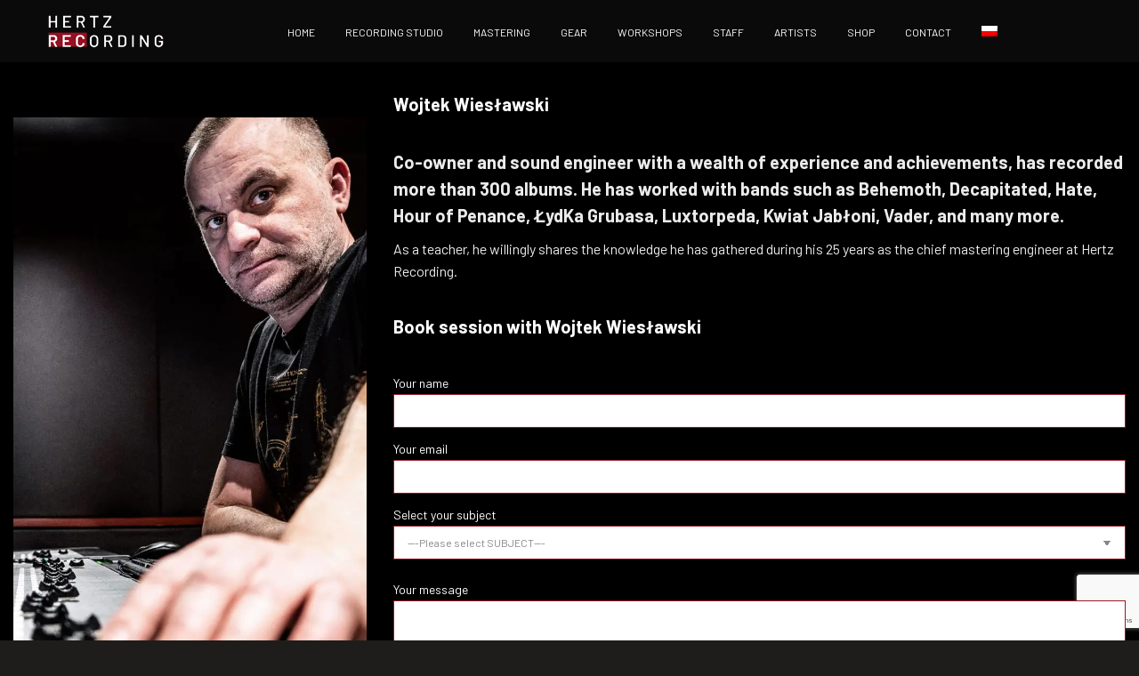

--- FILE ---
content_type: text/html; charset=UTF-8
request_url: https://hertzrecording.com/wojtek-wieslawski/
body_size: 14851
content:
<!DOCTYPE html>
<!--[if !(IE 6) | !(IE 7) | !(IE 8)  ]><!-->
<html lang="en-US" prefix="og: https://ogp.me/ns#" class="no-js">
<!--<![endif]-->
<head>
	<meta charset="UTF-8" />
				<meta name="viewport" content="width=device-width, initial-scale=1, maximum-scale=1, user-scalable=0"/>
			<meta name="theme-color" content="#951023"/>	<link rel="profile" href="https://gmpg.org/xfn/11" />
	
<!-- Google Tag Manager for WordPress by gtm4wp.com -->
<script data-cfasync="false" data-pagespeed-no-defer>
	var gtm4wp_datalayer_name = "dataLayer";
	var dataLayer = dataLayer || [];
</script>
<!-- End Google Tag Manager for WordPress by gtm4wp.com -->
<!-- Search Engine Optimization by Rank Math - https://rankmath.com/ -->
<title>Wojtek Wiesławski - Hertz Recording</title>
<meta name="robots" content="follow, index, max-snippet:-1, max-video-preview:-1, max-image-preview:large"/>
<link rel="canonical" href="https://hertzrecording.com/wojtek-wieslawski/" />
<meta property="og:locale" content="en_US" />
<meta property="og:type" content="article" />
<meta property="og:title" content="Wojtek Wiesławski - Hertz Recording" />
<meta property="og:url" content="https://hertzrecording.com/wojtek-wieslawski/" />
<meta property="og:site_name" content="Hertz Recording" />
<meta property="article:publisher" content="https://www.facebook.com/hertzrecording/" />
<meta property="og:updated_time" content="2023-11-16T11:17:23+02:00" />
<meta property="article:published_time" content="2023-11-16T11:12:48+02:00" />
<meta property="article:modified_time" content="2023-11-16T11:17:23+02:00" />
<meta name="twitter:card" content="summary_large_image" />
<meta name="twitter:title" content="Wojtek Wiesławski - Hertz Recording" />
<meta name="twitter:label1" content="Time to read" />
<meta name="twitter:data1" content="Less than a minute" />
<script type="application/ld+json" class="rank-math-schema">{"@context":"https://schema.org","@graph":[{"@type":"Organization","@id":"https://hertzrecording.com/#organization","name":"Hertz Studio","url":"https://hertzrecording.com","sameAs":["https://www.facebook.com/hertzrecording/"],"logo":{"@type":"ImageObject","@id":"https://hertzrecording.com/#logo","url":"https://hertzrecording.com/wp-content/uploads/2021/04/logo.png","contentUrl":"https://hertzrecording.com/wp-content/uploads/2021/04/logo.png","caption":"Hertz Studio","inLanguage":"en-US","width":"200","height":"58"}},{"@type":"WebSite","@id":"https://hertzrecording.com/#website","url":"https://hertzrecording.com","name":"Hertz Studio","publisher":{"@id":"https://hertzrecording.com/#organization"},"inLanguage":"en-US"},{"@type":"BreadcrumbList","@id":"https://hertzrecording.com/wojtek-wieslawski/#breadcrumb","itemListElement":[{"@type":"ListItem","position":"1","item":{"@id":"https://hertzrecording.com","name":"Strona g\u0142\u00f3wna"}},{"@type":"ListItem","position":"2","item":{"@id":"https://hertzrecording.com/wojtek-wieslawski/","name":"Wojtek Wies\u0142awski"}}]},{"@type":"WebPage","@id":"https://hertzrecording.com/wojtek-wieslawski/#webpage","url":"https://hertzrecording.com/wojtek-wieslawski/","name":"Wojtek Wies\u0142awski - Hertz Recording","datePublished":"2023-11-16T11:12:48+02:00","dateModified":"2023-11-16T11:17:23+02:00","isPartOf":{"@id":"https://hertzrecording.com/#website"},"inLanguage":"en-US","breadcrumb":{"@id":"https://hertzrecording.com/wojtek-wieslawski/#breadcrumb"}},{"@type":"Person","@id":"https://hertzrecording.com/author/slawomir-salmanowicz/","name":"Slawomir Salmanowicz","url":"https://hertzrecording.com/author/slawomir-salmanowicz/","image":{"@type":"ImageObject","@id":"https://secure.gravatar.com/avatar/6e3b0a4794aaf8d2fc4bd3e4e0978042721e5206383a8c567d98efc534294217?s=96&amp;d=mm&amp;r=g","url":"https://secure.gravatar.com/avatar/6e3b0a4794aaf8d2fc4bd3e4e0978042721e5206383a8c567d98efc534294217?s=96&amp;d=mm&amp;r=g","caption":"Slawomir Salmanowicz","inLanguage":"en-US"},"worksFor":{"@id":"https://hertzrecording.com/#organization"}},{"@type":"Article","headline":"Wojtek Wies\u0142awski - Hertz Recording","datePublished":"2023-11-16T11:12:48+02:00","dateModified":"2023-11-16T11:17:23+02:00","author":{"@id":"https://hertzrecording.com/author/slawomir-salmanowicz/","name":"Slawomir Salmanowicz"},"publisher":{"@id":"https://hertzrecording.com/#organization"},"description":"As a teacher, he willingly shares the knowledge he has gathered during his 25 years as the chief mastering engineer at Hertz Recording.","name":"Wojtek Wies\u0142awski - Hertz Recording","@id":"https://hertzrecording.com/wojtek-wieslawski/#richSnippet","isPartOf":{"@id":"https://hertzrecording.com/wojtek-wieslawski/#webpage"},"inLanguage":"en-US","mainEntityOfPage":{"@id":"https://hertzrecording.com/wojtek-wieslawski/#webpage"}}]}</script>
<!-- /Rank Math WordPress SEO plugin -->

<link rel='dns-prefetch' href='//fonts.googleapis.com' />
<link rel="alternate" type="application/rss+xml" title="Hertz Recording &raquo; Feed" href="https://hertzrecording.com/feed/" />
<link rel="alternate" title="oEmbed (JSON)" type="application/json+oembed" href="https://hertzrecording.com/wp-json/oembed/1.0/embed?url=https%3A%2F%2Fhertzrecording.com%2Fwojtek-wieslawski%2F" />
<link rel="alternate" title="oEmbed (XML)" type="text/xml+oembed" href="https://hertzrecording.com/wp-json/oembed/1.0/embed?url=https%3A%2F%2Fhertzrecording.com%2Fwojtek-wieslawski%2F&#038;format=xml" />
<style id='wp-img-auto-sizes-contain-inline-css'>
img:is([sizes=auto i],[sizes^="auto," i]){contain-intrinsic-size:3000px 1500px}
/*# sourceURL=wp-img-auto-sizes-contain-inline-css */
</style>

<style id='wp-emoji-styles-inline-css'>

	img.wp-smiley, img.emoji {
		display: inline !important;
		border: none !important;
		box-shadow: none !important;
		height: 1em !important;
		width: 1em !important;
		margin: 0 0.07em !important;
		vertical-align: -0.1em !important;
		background: none !important;
		padding: 0 !important;
	}
/*# sourceURL=wp-emoji-styles-inline-css */
</style>
<link rel='stylesheet' id='wp-block-library-css' href='https://hertzrecording.com/wp-includes/css/dist/block-library/style.min.css?ver=4be26c267ccb3683ede8aa6c4867601b' media='all' />
<style id='wp-block-buttons-inline-css'>
.wp-block-buttons{box-sizing:border-box}.wp-block-buttons.is-vertical{flex-direction:column}.wp-block-buttons.is-vertical>.wp-block-button:last-child{margin-bottom:0}.wp-block-buttons>.wp-block-button{display:inline-block;margin:0}.wp-block-buttons.is-content-justification-left{justify-content:flex-start}.wp-block-buttons.is-content-justification-left.is-vertical{align-items:flex-start}.wp-block-buttons.is-content-justification-center{justify-content:center}.wp-block-buttons.is-content-justification-center.is-vertical{align-items:center}.wp-block-buttons.is-content-justification-right{justify-content:flex-end}.wp-block-buttons.is-content-justification-right.is-vertical{align-items:flex-end}.wp-block-buttons.is-content-justification-space-between{justify-content:space-between}.wp-block-buttons.aligncenter{text-align:center}.wp-block-buttons:not(.is-content-justification-space-between,.is-content-justification-right,.is-content-justification-left,.is-content-justification-center) .wp-block-button.aligncenter{margin-left:auto;margin-right:auto;width:100%}.wp-block-buttons[style*=text-decoration] .wp-block-button,.wp-block-buttons[style*=text-decoration] .wp-block-button__link{text-decoration:inherit}.wp-block-buttons.has-custom-font-size .wp-block-button__link{font-size:inherit}.wp-block-buttons .wp-block-button__link{width:100%}.wp-block-button.aligncenter{text-align:center}
/*# sourceURL=https://hertzrecording.com/wp-includes/blocks/buttons/style.min.css */
</style>
<style id='global-styles-inline-css'>
:root{--wp--preset--aspect-ratio--square: 1;--wp--preset--aspect-ratio--4-3: 4/3;--wp--preset--aspect-ratio--3-4: 3/4;--wp--preset--aspect-ratio--3-2: 3/2;--wp--preset--aspect-ratio--2-3: 2/3;--wp--preset--aspect-ratio--16-9: 16/9;--wp--preset--aspect-ratio--9-16: 9/16;--wp--preset--color--black: #000000;--wp--preset--color--cyan-bluish-gray: #abb8c3;--wp--preset--color--white: #FFF;--wp--preset--color--pale-pink: #f78da7;--wp--preset--color--vivid-red: #cf2e2e;--wp--preset--color--luminous-vivid-orange: #ff6900;--wp--preset--color--luminous-vivid-amber: #fcb900;--wp--preset--color--light-green-cyan: #7bdcb5;--wp--preset--color--vivid-green-cyan: #00d084;--wp--preset--color--pale-cyan-blue: #8ed1fc;--wp--preset--color--vivid-cyan-blue: #0693e3;--wp--preset--color--vivid-purple: #9b51e0;--wp--preset--color--accent: #951023;--wp--preset--color--dark-gray: #111;--wp--preset--color--light-gray: #767676;--wp--preset--gradient--vivid-cyan-blue-to-vivid-purple: linear-gradient(135deg,rgb(6,147,227) 0%,rgb(155,81,224) 100%);--wp--preset--gradient--light-green-cyan-to-vivid-green-cyan: linear-gradient(135deg,rgb(122,220,180) 0%,rgb(0,208,130) 100%);--wp--preset--gradient--luminous-vivid-amber-to-luminous-vivid-orange: linear-gradient(135deg,rgb(252,185,0) 0%,rgb(255,105,0) 100%);--wp--preset--gradient--luminous-vivid-orange-to-vivid-red: linear-gradient(135deg,rgb(255,105,0) 0%,rgb(207,46,46) 100%);--wp--preset--gradient--very-light-gray-to-cyan-bluish-gray: linear-gradient(135deg,rgb(238,238,238) 0%,rgb(169,184,195) 100%);--wp--preset--gradient--cool-to-warm-spectrum: linear-gradient(135deg,rgb(74,234,220) 0%,rgb(151,120,209) 20%,rgb(207,42,186) 40%,rgb(238,44,130) 60%,rgb(251,105,98) 80%,rgb(254,248,76) 100%);--wp--preset--gradient--blush-light-purple: linear-gradient(135deg,rgb(255,206,236) 0%,rgb(152,150,240) 100%);--wp--preset--gradient--blush-bordeaux: linear-gradient(135deg,rgb(254,205,165) 0%,rgb(254,45,45) 50%,rgb(107,0,62) 100%);--wp--preset--gradient--luminous-dusk: linear-gradient(135deg,rgb(255,203,112) 0%,rgb(199,81,192) 50%,rgb(65,88,208) 100%);--wp--preset--gradient--pale-ocean: linear-gradient(135deg,rgb(255,245,203) 0%,rgb(182,227,212) 50%,rgb(51,167,181) 100%);--wp--preset--gradient--electric-grass: linear-gradient(135deg,rgb(202,248,128) 0%,rgb(113,206,126) 100%);--wp--preset--gradient--midnight: linear-gradient(135deg,rgb(2,3,129) 0%,rgb(40,116,252) 100%);--wp--preset--font-size--small: 13px;--wp--preset--font-size--medium: 20px;--wp--preset--font-size--large: 36px;--wp--preset--font-size--x-large: 42px;--wp--preset--spacing--20: 0.44rem;--wp--preset--spacing--30: 0.67rem;--wp--preset--spacing--40: 1rem;--wp--preset--spacing--50: 1.5rem;--wp--preset--spacing--60: 2.25rem;--wp--preset--spacing--70: 3.38rem;--wp--preset--spacing--80: 5.06rem;--wp--preset--shadow--natural: 6px 6px 9px rgba(0, 0, 0, 0.2);--wp--preset--shadow--deep: 12px 12px 50px rgba(0, 0, 0, 0.4);--wp--preset--shadow--sharp: 6px 6px 0px rgba(0, 0, 0, 0.2);--wp--preset--shadow--outlined: 6px 6px 0px -3px rgb(255, 255, 255), 6px 6px rgb(0, 0, 0);--wp--preset--shadow--crisp: 6px 6px 0px rgb(0, 0, 0);}:where(.is-layout-flex){gap: 0.5em;}:where(.is-layout-grid){gap: 0.5em;}body .is-layout-flex{display: flex;}.is-layout-flex{flex-wrap: wrap;align-items: center;}.is-layout-flex > :is(*, div){margin: 0;}body .is-layout-grid{display: grid;}.is-layout-grid > :is(*, div){margin: 0;}:where(.wp-block-columns.is-layout-flex){gap: 2em;}:where(.wp-block-columns.is-layout-grid){gap: 2em;}:where(.wp-block-post-template.is-layout-flex){gap: 1.25em;}:where(.wp-block-post-template.is-layout-grid){gap: 1.25em;}.has-black-color{color: var(--wp--preset--color--black) !important;}.has-cyan-bluish-gray-color{color: var(--wp--preset--color--cyan-bluish-gray) !important;}.has-white-color{color: var(--wp--preset--color--white) !important;}.has-pale-pink-color{color: var(--wp--preset--color--pale-pink) !important;}.has-vivid-red-color{color: var(--wp--preset--color--vivid-red) !important;}.has-luminous-vivid-orange-color{color: var(--wp--preset--color--luminous-vivid-orange) !important;}.has-luminous-vivid-amber-color{color: var(--wp--preset--color--luminous-vivid-amber) !important;}.has-light-green-cyan-color{color: var(--wp--preset--color--light-green-cyan) !important;}.has-vivid-green-cyan-color{color: var(--wp--preset--color--vivid-green-cyan) !important;}.has-pale-cyan-blue-color{color: var(--wp--preset--color--pale-cyan-blue) !important;}.has-vivid-cyan-blue-color{color: var(--wp--preset--color--vivid-cyan-blue) !important;}.has-vivid-purple-color{color: var(--wp--preset--color--vivid-purple) !important;}.has-black-background-color{background-color: var(--wp--preset--color--black) !important;}.has-cyan-bluish-gray-background-color{background-color: var(--wp--preset--color--cyan-bluish-gray) !important;}.has-white-background-color{background-color: var(--wp--preset--color--white) !important;}.has-pale-pink-background-color{background-color: var(--wp--preset--color--pale-pink) !important;}.has-vivid-red-background-color{background-color: var(--wp--preset--color--vivid-red) !important;}.has-luminous-vivid-orange-background-color{background-color: var(--wp--preset--color--luminous-vivid-orange) !important;}.has-luminous-vivid-amber-background-color{background-color: var(--wp--preset--color--luminous-vivid-amber) !important;}.has-light-green-cyan-background-color{background-color: var(--wp--preset--color--light-green-cyan) !important;}.has-vivid-green-cyan-background-color{background-color: var(--wp--preset--color--vivid-green-cyan) !important;}.has-pale-cyan-blue-background-color{background-color: var(--wp--preset--color--pale-cyan-blue) !important;}.has-vivid-cyan-blue-background-color{background-color: var(--wp--preset--color--vivid-cyan-blue) !important;}.has-vivid-purple-background-color{background-color: var(--wp--preset--color--vivid-purple) !important;}.has-black-border-color{border-color: var(--wp--preset--color--black) !important;}.has-cyan-bluish-gray-border-color{border-color: var(--wp--preset--color--cyan-bluish-gray) !important;}.has-white-border-color{border-color: var(--wp--preset--color--white) !important;}.has-pale-pink-border-color{border-color: var(--wp--preset--color--pale-pink) !important;}.has-vivid-red-border-color{border-color: var(--wp--preset--color--vivid-red) !important;}.has-luminous-vivid-orange-border-color{border-color: var(--wp--preset--color--luminous-vivid-orange) !important;}.has-luminous-vivid-amber-border-color{border-color: var(--wp--preset--color--luminous-vivid-amber) !important;}.has-light-green-cyan-border-color{border-color: var(--wp--preset--color--light-green-cyan) !important;}.has-vivid-green-cyan-border-color{border-color: var(--wp--preset--color--vivid-green-cyan) !important;}.has-pale-cyan-blue-border-color{border-color: var(--wp--preset--color--pale-cyan-blue) !important;}.has-vivid-cyan-blue-border-color{border-color: var(--wp--preset--color--vivid-cyan-blue) !important;}.has-vivid-purple-border-color{border-color: var(--wp--preset--color--vivid-purple) !important;}.has-vivid-cyan-blue-to-vivid-purple-gradient-background{background: var(--wp--preset--gradient--vivid-cyan-blue-to-vivid-purple) !important;}.has-light-green-cyan-to-vivid-green-cyan-gradient-background{background: var(--wp--preset--gradient--light-green-cyan-to-vivid-green-cyan) !important;}.has-luminous-vivid-amber-to-luminous-vivid-orange-gradient-background{background: var(--wp--preset--gradient--luminous-vivid-amber-to-luminous-vivid-orange) !important;}.has-luminous-vivid-orange-to-vivid-red-gradient-background{background: var(--wp--preset--gradient--luminous-vivid-orange-to-vivid-red) !important;}.has-very-light-gray-to-cyan-bluish-gray-gradient-background{background: var(--wp--preset--gradient--very-light-gray-to-cyan-bluish-gray) !important;}.has-cool-to-warm-spectrum-gradient-background{background: var(--wp--preset--gradient--cool-to-warm-spectrum) !important;}.has-blush-light-purple-gradient-background{background: var(--wp--preset--gradient--blush-light-purple) !important;}.has-blush-bordeaux-gradient-background{background: var(--wp--preset--gradient--blush-bordeaux) !important;}.has-luminous-dusk-gradient-background{background: var(--wp--preset--gradient--luminous-dusk) !important;}.has-pale-ocean-gradient-background{background: var(--wp--preset--gradient--pale-ocean) !important;}.has-electric-grass-gradient-background{background: var(--wp--preset--gradient--electric-grass) !important;}.has-midnight-gradient-background{background: var(--wp--preset--gradient--midnight) !important;}.has-small-font-size{font-size: var(--wp--preset--font-size--small) !important;}.has-medium-font-size{font-size: var(--wp--preset--font-size--medium) !important;}.has-large-font-size{font-size: var(--wp--preset--font-size--large) !important;}.has-x-large-font-size{font-size: var(--wp--preset--font-size--x-large) !important;}
/*# sourceURL=global-styles-inline-css */
</style>

<style id='classic-theme-styles-inline-css'>
/*! This file is auto-generated */
.wp-block-button__link{color:#fff;background-color:#32373c;border-radius:9999px;box-shadow:none;text-decoration:none;padding:calc(.667em + 2px) calc(1.333em + 2px);font-size:1.125em}.wp-block-file__button{background:#32373c;color:#fff;text-decoration:none}
/*# sourceURL=/wp-includes/css/classic-themes.min.css */
</style>
<link rel='stylesheet' id='contact-form-7-css' href='https://hertzrecording.com/wp-content/plugins/contact-form-7/includes/css/styles.css?ver=6.1.4' media='all' />
<link rel='stylesheet' id='the7-font-css' href='https://hertzrecording.com/wp-content/themes/dt-the7/fonts/icomoon-the7-font/icomoon-the7-font.min.css?ver=14.0.1.1' media='all' />
<link rel='stylesheet' id='the7-awesome-fonts-css' href='https://hertzrecording.com/wp-content/themes/dt-the7/fonts/FontAwesome/css/all.min.css?ver=14.0.1.1' media='all' />
<link rel='stylesheet' id='the7-icomoon-font-awesome-14x14-css' href='https://hertzrecording.com/wp-content/uploads/smile_fonts/icomoon-font-awesome-14x14/icomoon-font-awesome-14x14.css?ver=4be26c267ccb3683ede8aa6c4867601b' media='all' />
<link rel='stylesheet' id='tablepress-default-css' href='https://hertzrecording.com/wp-content/tablepress-combined.min.css?ver=20' media='all' />
<link rel='stylesheet' id='js_composer_front-css' href='https://hertzrecording.com/wp-content/plugins/js_composer/assets/css/js_composer.min.css?ver=8.7.2' media='all' />
<link rel='stylesheet' id='dt-web-fonts-css' href='https://fonts.googleapis.com/css?family=Roboto:400,600,700%7CBarlow:400,400italic,600,700%7CRoboto+Condensed:400,600,700%7CBarlow+Condensed:400,600,700' media='all' />
<link rel='stylesheet' id='dt-main-css' href='https://hertzrecording.com/wp-content/themes/dt-the7/css/main.min.css?ver=14.0.1.1' media='all' />
<link rel='stylesheet' id='the7-custom-scrollbar-css' href='https://hertzrecording.com/wp-content/themes/dt-the7/lib/custom-scrollbar/custom-scrollbar.min.css?ver=14.0.1.1' media='all' />
<link rel='stylesheet' id='the7-wpbakery-css' href='https://hertzrecording.com/wp-content/themes/dt-the7/css/wpbakery.min.css?ver=14.0.1.1' media='all' />
<link rel='stylesheet' id='the7-core-css' href='https://hertzrecording.com/wp-content/plugins/dt-the7-core/assets/css/post-type.min.css?ver=2.7.12' media='all' />
<link rel='stylesheet' id='the7-css-vars-css' href='https://hertzrecording.com/wp-content/uploads/the7-css/css-vars.css?ver=ef7b4eb27ae9' media='all' />
<link rel='stylesheet' id='dt-custom-css' href='https://hertzrecording.com/wp-content/uploads/the7-css/custom.css?ver=ef7b4eb27ae9' media='all' />
<link rel='stylesheet' id='dt-media-css' href='https://hertzrecording.com/wp-content/uploads/the7-css/media.css?ver=ef7b4eb27ae9' media='all' />
<link rel='stylesheet' id='the7-mega-menu-css' href='https://hertzrecording.com/wp-content/uploads/the7-css/mega-menu.css?ver=ef7b4eb27ae9' media='all' />
<link rel='stylesheet' id='wpml.less-css' href='https://hertzrecording.com/wp-content/uploads/the7-css/compatibility/wpml.css?ver=ef7b4eb27ae9' media='all' />
<link rel='stylesheet' id='the7-elements-css' href='https://hertzrecording.com/wp-content/uploads/the7-css/post-type-dynamic.css?ver=ef7b4eb27ae9' media='all' />
<link rel='stylesheet' id='style-css' href='https://hertzrecording.com/wp-content/themes/dt-the7/style.css?ver=14.0.1.1' media='all' />
<script src="https://hertzrecording.com/wp-includes/js/jquery/jquery.min.js?ver=3.7.1" id="jquery-core-js"></script>
<script src="https://hertzrecording.com/wp-includes/js/jquery/jquery-migrate.min.js?ver=3.4.1" id="jquery-migrate-js"></script>
<script id="wpml-cookie-js-extra">
var wpml_cookies = {"wp-wpml_current_language":{"value":"en","expires":1,"path":"/"}};
var wpml_cookies = {"wp-wpml_current_language":{"value":"en","expires":1,"path":"/"}};
//# sourceURL=wpml-cookie-js-extra
</script>
<script src="https://hertzrecording.com/wp-content/plugins/sitepress-multilingual-cms/res/js/cookies/language-cookie.js?ver=486900" id="wpml-cookie-js" defer data-wp-strategy="defer"></script>
<script id="dt-above-fold-js-extra">
var dtLocal = {"themeUrl":"https://hertzrecording.com/wp-content/themes/dt-the7","passText":"To view this protected post, enter the password below:","moreButtonText":{"loading":"Loading...","loadMore":"Load more"},"postID":"3378","ajaxurl":"https://hertzrecording.com/wp-admin/admin-ajax.php","REST":{"baseUrl":"https://hertzrecording.com/wp-json/the7/v1","endpoints":{"sendMail":"/send-mail"}},"contactMessages":{"required":"One or more fields have an error. Please check and try again.","terms":"Please accept the privacy policy.","fillTheCaptchaError":"Please, fill the captcha."},"captchaSiteKey":"","ajaxNonce":"0d748d3e16","pageData":{"type":"page","template":"page","layout":null},"themeSettings":{"smoothScroll":"off","lazyLoading":false,"desktopHeader":{"height":70},"ToggleCaptionEnabled":"disabled","ToggleCaption":"Navigation","floatingHeader":{"showAfter":150,"showMenu":true,"height":70,"logo":{"showLogo":true,"html":"\u003Cimg class=\" preload-me\" src=\"https://hertzrecording.com/wp-content/uploads/2021/04/hertz-logo-main-white-40.png\" srcset=\"https://hertzrecording.com/wp-content/uploads/2021/04/hertz-logo-main-white-40.png 138w, https://hertzrecording.com/wp-content/uploads/2021/04/hertz-logo-main-white-40.png 138w\" width=\"138\" height=\"40\"   sizes=\"138px\" alt=\"Hertz Recording\" /\u003E","url":"https://hertzrecording.com/"}},"topLine":{"floatingTopLine":{"logo":{"showLogo":false,"html":""}}},"mobileHeader":{"firstSwitchPoint":1150,"secondSwitchPoint":778,"firstSwitchPointHeight":70,"secondSwitchPointHeight":70,"mobileToggleCaptionEnabled":"disabled","mobileToggleCaption":"Menu"},"stickyMobileHeaderFirstSwitch":{"logo":{"html":"\u003Cimg class=\" preload-me\" src=\"https://hertzrecording.com/wp-content/uploads/2021/04/hertz-logo-main-white-40.png\" srcset=\"https://hertzrecording.com/wp-content/uploads/2021/04/hertz-logo-main-white-40.png 138w, https://hertzrecording.com/wp-content/uploads/2021/04/hertz-logo-main-white-40.png 138w\" width=\"138\" height=\"40\"   sizes=\"138px\" alt=\"Hertz Recording\" /\u003E"}},"stickyMobileHeaderSecondSwitch":{"logo":{"html":"\u003Cimg class=\" preload-me\" src=\"https://hertzrecording.com/wp-content/uploads/2021/04/hertz-logo-main-white-40.png\" srcset=\"https://hertzrecording.com/wp-content/uploads/2021/04/hertz-logo-main-white-40.png 138w, https://hertzrecording.com/wp-content/uploads/2021/04/hertz-logo-main-white-40.png 138w\" width=\"138\" height=\"40\"   sizes=\"138px\" alt=\"Hertz Recording\" /\u003E"}},"sidebar":{"switchPoint":992},"boxedWidth":"1340px"},"VCMobileScreenWidth":"778"};
var dtShare = {"shareButtonText":{"facebook":"Share on Facebook","twitter":"Share on X","pinterest":"Pin it","linkedin":"Share on Linkedin","whatsapp":"Share on Whatsapp"},"overlayOpacity":"85"};
//# sourceURL=dt-above-fold-js-extra
</script>
<script src="https://hertzrecording.com/wp-content/themes/dt-the7/js/above-the-fold.min.js?ver=14.0.1.1" id="dt-above-fold-js"></script>
<script></script><link rel="https://api.w.org/" href="https://hertzrecording.com/wp-json/" /><link rel="alternate" title="JSON" type="application/json" href="https://hertzrecording.com/wp-json/wp/v2/pages/3378" /><link rel="EditURI" type="application/rsd+xml" title="RSD" href="https://hertzrecording.com/xmlrpc.php?rsd" />

<link rel='shortlink' href='https://hertzrecording.com/?p=3378' />
<meta name="generator" content="WPML ver:4.8.6 stt:1,40;" />

<!-- Google Tag Manager for WordPress by gtm4wp.com -->
<!-- GTM Container placement set to off -->
<script data-cfasync="false" data-pagespeed-no-defer>
	var dataLayer_content = {"pagePostType":"page","pagePostType2":"single-page","pagePostAuthor":"Slawomir Salmanowicz"};
	dataLayer.push( dataLayer_content );
</script>
<script data-cfasync="false" data-pagespeed-no-defer>
	console.warn && console.warn("[GTM4WP] Google Tag Manager container code placement set to OFF !!!");
	console.warn && console.warn("[GTM4WP] Data layer codes are active but GTM container must be loaded using custom coding !!!");
</script>
<!-- End Google Tag Manager for WordPress by gtm4wp.com --><meta name="generator" content="Powered by WPBakery Page Builder - drag and drop page builder for WordPress."/>
<style data-type="vc_custom-css">.min_hgh{
    min-height: 400px;
}
.usunmargines.wpb_content_element {
    margin-bottom: 0px;
}
body{
    background-color: #1e1d1b;
}
#main{
    background: Black !important;
}
.wpcf7 label {
    padding: 0 0 10px 0;
    font-size: 14px;
    color: white !important;
    height: 60px;
}</style><script id="google_gtagjs" src="https://www.googletagmanager.com/gtag/js?id=G-R044RQ61SL" async></script>
<script id="google_gtagjs-inline">
window.dataLayer = window.dataLayer || [];function gtag(){dataLayer.push(arguments);}gtag('js', new Date());gtag('config', 'G-R044RQ61SL', {} );
</script>
<meta name="generator" content="Powered by Slider Revolution 6.7.38 - responsive, Mobile-Friendly Slider Plugin for WordPress with comfortable drag and drop interface." />
<link rel="icon" href="https://hertzrecording.com/wp-content/uploads/2021/05/icon-music-54x54-1.png" type="image/png" sizes="16x16"/><link rel="apple-touch-icon" href="https://hertzrecording.com/wp-content/uploads/2021/05/icon-music-54x54-1.png"><link rel="apple-touch-icon" sizes="76x76" href="https://hertzrecording.com/wp-content/uploads/2021/05/icon-music-54x54-1.png"><link rel="apple-touch-icon" sizes="120x120" href="https://hertzrecording.com/wp-content/uploads/2021/05/icon-music-54x54-1.png"><link rel="apple-touch-icon" sizes="152x152" href="https://hertzrecording.com/wp-content/uploads/2021/05/icon-sound-100px.png"><script>function setREVStartSize(e){
			//window.requestAnimationFrame(function() {
				window.RSIW = window.RSIW===undefined ? window.innerWidth : window.RSIW;
				window.RSIH = window.RSIH===undefined ? window.innerHeight : window.RSIH;
				try {
					var pw = document.getElementById(e.c).parentNode.offsetWidth,
						newh;
					pw = pw===0 || isNaN(pw) || (e.l=="fullwidth" || e.layout=="fullwidth") ? window.RSIW : pw;
					e.tabw = e.tabw===undefined ? 0 : parseInt(e.tabw);
					e.thumbw = e.thumbw===undefined ? 0 : parseInt(e.thumbw);
					e.tabh = e.tabh===undefined ? 0 : parseInt(e.tabh);
					e.thumbh = e.thumbh===undefined ? 0 : parseInt(e.thumbh);
					e.tabhide = e.tabhide===undefined ? 0 : parseInt(e.tabhide);
					e.thumbhide = e.thumbhide===undefined ? 0 : parseInt(e.thumbhide);
					e.mh = e.mh===undefined || e.mh=="" || e.mh==="auto" ? 0 : parseInt(e.mh,0);
					if(e.layout==="fullscreen" || e.l==="fullscreen")
						newh = Math.max(e.mh,window.RSIH);
					else{
						e.gw = Array.isArray(e.gw) ? e.gw : [e.gw];
						for (var i in e.rl) if (e.gw[i]===undefined || e.gw[i]===0) e.gw[i] = e.gw[i-1];
						e.gh = e.el===undefined || e.el==="" || (Array.isArray(e.el) && e.el.length==0)? e.gh : e.el;
						e.gh = Array.isArray(e.gh) ? e.gh : [e.gh];
						for (var i in e.rl) if (e.gh[i]===undefined || e.gh[i]===0) e.gh[i] = e.gh[i-1];
											
						var nl = new Array(e.rl.length),
							ix = 0,
							sl;
						e.tabw = e.tabhide>=pw ? 0 : e.tabw;
						e.thumbw = e.thumbhide>=pw ? 0 : e.thumbw;
						e.tabh = e.tabhide>=pw ? 0 : e.tabh;
						e.thumbh = e.thumbhide>=pw ? 0 : e.thumbh;
						for (var i in e.rl) nl[i] = e.rl[i]<window.RSIW ? 0 : e.rl[i];
						sl = nl[0];
						for (var i in nl) if (sl>nl[i] && nl[i]>0) { sl = nl[i]; ix=i;}
						var m = pw>(e.gw[ix]+e.tabw+e.thumbw) ? 1 : (pw-(e.tabw+e.thumbw)) / (e.gw[ix]);
						newh =  (e.gh[ix] * m) + (e.tabh + e.thumbh);
					}
					var el = document.getElementById(e.c);
					if (el!==null && el) el.style.height = newh+"px";
					el = document.getElementById(e.c+"_wrapper");
					if (el!==null && el) {
						el.style.height = newh+"px";
						el.style.display = "block";
					}
				} catch(e){
					console.log("Failure at Presize of Slider:" + e)
				}
			//});
		  };</script>
<style type="text/css" data-type="vc_shortcodes-custom-css">.vc_custom_1700126221597{padding-bottom: 30px !important;}.vc_custom_1699886851644{padding-top: 30px !important;}</style><noscript><style> .wpb_animate_when_almost_visible { opacity: 1; }</style></noscript><style id='the7-custom-inline-css' type='text/css'>
/* Submit Button CF7 CSS Styles */

.wpcf7 input[type=submit] {
    padding:15px 45px; 
    background:#931a24;
    color:#fff;
    font-size:30px;
    font-weight:bold; 
    border:0 none;
    cursor:pointer;
    -webkit-border-radius: 5px;
    border-radius: 5px; 
}
/* Label Text Contact Form 7 CSS Styles */

.wpcf7 label {
   padding: 0 0 10px 0;
    font-size: 14px;
    height:60px;
}
/* Text Input Field Contact Form 7 Styles */

.wpcf7 input[type=text], .wpcf7 input[type=email], .wpcf7 input[type=url], .wpcf7 input[type=tel], .wpcf7 input[type=number], .wpcf7 .wpcf7-select {
    font-size:16px;
    border: 1px solid #931a24;
}
/* Textarea Field CF7 CSS Styles */

.wpcf7 textarea {
    width: 100%;
    color: #931a24;
    font-size: 16px;
    border-color:#931a24;
}
/* Change input field styles when click into (on focus) */

.wpcf7 input[type=text]:focus, .wpcf7 input[type=email]:focus, .wpcf7 input[type=tel]:focus {
   background-color:#cccccc;
   border:none;
}
.wpcf7 input[type=text]:active, .wpcf7 input[type=email]:active, .wpcf7 input[type=tel]:active {
   background-color:#cccccc;
}
/* Change the width a drop down menu */

.wpcf7 .wpcf7-select {
   width:100%; /* you can use pixels, em, rem, % to determine the width */
   font-size:16px;
}
﻿
/* Change the color of drop down menu text */

.wpcf7-select {
    background-color:#ffffff; /* it won't work without a background color set */
    color:#028002;
}
.wpcf7-select {
    height: 3em;
    min-width: 200px;
}
.widget_search input[type=text].searchform-s, .woocommerce div.elementor .the7-elementor-widget form.cart table.variations td.value select, .wpcf7-number, input[type=text]:not(.elementor-field):not(.searchform-s), input[type=search]:not(.elementor-field), input[type=tel]:not(.elementor-field), input[type=url]:not(.elementor-field), input[type=email]:not(.elementor-field), input[type=number]:not(.elementor-field), input[type=date]:not(.elementor-field), input[type=range]:not(.elementor-field), input[type=password]:not(.elementor-field), select:not(.elementor-field), textarea:not(.elementor-field) {
    margin-bottom: 0px;
 }
.wpcf7 textarea {
    width: 100%;
    color: #931a24;
    font-size: 16px;
    border-color: #931a24;
    height: 80px;
}
.wpcf7 .wpcf7-select {
    width: 100%;
    font-size: 12px;
}
/* Alignment cf7 fix */
input[type="radio"],
input[type="checkbox"] {
    float: left;
    margin: 5px 10px 0px 0px;
}
/*potwierdzenie*/
.popup-message-style #page .wpcf7-mail-sent-ok, .popup-message-style #page .wpcf7-response-output.run-animation, .popup-message-style #page .wpcf7-validation-errors {
    display: -ms-flexbox!important;
    display: -ms-flex!important;
    display: flex!important;
    -ms-align-items: center;
    -ms-flex-align: center;
    align-items: center;
    box-shadow: 0 10px 40px 0 rgb(0 0 0 / 30%);
    border: none!important;
    position: fixed;
    top: 50%;
    left: 100%;
    width: 400px;
    max-height: 500px;
    margin: 0!important;
    padding: 15px 20px 15px 65px;
    z-index: 9999;
    overflow: hidden;
    transform: translate3d(200px,-50%,0);
    animation: slide-in-message,slide-out-message;
    animation-duration: 1.2s,1.1s;
    animation-delay: .4s,9s;
    animation-fill-mode: forwards;
    animation-timing-function: ease;
    font-weight: 700;
    box-sizing: border-box;
}
 * 
.widget_getresponse-widget{
	 font: normal 16px/1.6em "Barlow",Helvetica,Arial,Verdana,sans-serif;
} 

.smile_icon_list .list-img-icon {
    margin: 3px auto;
}
</style>
<link rel='stylesheet' id='rs-plugin-settings-css' href='//hertzrecording.com/wp-content/plugins/revslider/sr6/assets/css/rs6.css?ver=6.7.38' media='all' />
<style id='rs-plugin-settings-inline-css'>
#rs-demo-id {}
/*# sourceURL=rs-plugin-settings-inline-css */
</style>
</head>
<body id="the7-body" class="wp-singular page-template-default page page-id-3378 wp-embed-responsive wp-theme-dt-the7 the7-core-ver-2.7.12 title-off dt-responsive-on right-mobile-menu-close-icon ouside-menu-close-icon mobile-hamburger-close-bg-enable mobile-hamburger-close-bg-hover-enable  fade-medium-mobile-menu-close-icon fade-medium-menu-close-icon srcset-enabled btn-flat custom-btn-color custom-btn-hover-color phantom-fade phantom-shadow-decoration phantom-custom-logo-on floating-mobile-menu-icon top-header first-switch-logo-left first-switch-menu-right second-switch-logo-left second-switch-menu-right right-mobile-menu layzr-loading-on dt-wpml popup-message-style the7-ver-14.0.1.1 dt-fa-compatibility wpb-js-composer js-comp-ver-8.7.2 vc_responsive">
<!-- The7 14.0.1.1 -->

<div id="page" >
	<a class="skip-link screen-reader-text" href="#content">Skip to content</a>

<div class="masthead inline-header center full-width small-mobile-menu-icon dt-parent-menu-clickable show-sub-menu-on-hover show-device-logo show-mobile-logo" >

	<div class="top-bar top-bar-empty top-bar-line-hide">
	<div class="top-bar-bg" ></div>
	<div class="mini-widgets left-widgets"></div><div class="mini-widgets right-widgets"></div></div>

	<header class="header-bar" role="banner">

		<div class="branding">
	<div id="site-title" class="assistive-text">Hertz Recording</div>
	<div id="site-description" class="assistive-text">Hertz Recording Studio</div>
	<a class="" href="https://hertzrecording.com/"><img class=" preload-me" src="https://hertzrecording.com/wp-content/uploads/2021/04/hertz-logo-main-white-40.png" srcset="https://hertzrecording.com/wp-content/uploads/2021/04/hertz-logo-main-white-40.png 138w, https://hertzrecording.com/wp-content/uploads/2021/04/hertz-logo-main-white-40.png 138w" width="138" height="40"   sizes="138px" alt="Hertz Recording" /><img class="mobile-logo preload-me" src="https://hertzrecording.com/wp-content/uploads/2021/04/hertz-logo-main-white-40.png" srcset="https://hertzrecording.com/wp-content/uploads/2021/04/hertz-logo-main-white-40.png 138w, https://hertzrecording.com/wp-content/uploads/2021/04/hertz-logo-main-white-40.png 138w" width="138" height="40"   sizes="138px" alt="Hertz Recording" /></a></div>

		<ul id="primary-menu" class="main-nav underline-decoration l-to-r-line"><li class="menu-item menu-item-type-post_type menu-item-object-page menu-item-home menu-item-2996 first depth-0"><a href='https://hertzrecording.com/' data-level='1'><span class="menu-item-text"><span class="menu-text">Home</span></span></a></li> <li class="menu-item menu-item-type-post_type menu-item-object-page menu-item-2989 depth-0"><a href='https://hertzrecording.com/recording-studio/' data-level='1'><span class="menu-item-text"><span class="menu-text">Recording Studio</span></span></a></li> <li class="menu-item menu-item-type-post_type menu-item-object-page menu-item-2987 depth-0"><a href='https://hertzrecording.com/mastering/' data-level='1'><span class="menu-item-text"><span class="menu-text">Mastering</span></span></a></li> <li class="menu-item menu-item-type-post_type menu-item-object-page menu-item-2986 depth-0"><a href='https://hertzrecording.com/gear/' data-level='1'><span class="menu-item-text"><span class="menu-text">Gear</span></span></a></li> <li class="menu-item menu-item-type-post_type menu-item-object-page menu-item-2990 depth-0"><a href='https://hertzrecording.com/workshops/' data-level='1'><span class="menu-item-text"><span class="menu-text">Workshops</span></span></a></li> <li class="menu-item menu-item-type-post_type menu-item-object-page menu-item-3389 depth-0"><a href='https://hertzrecording.com/staff/' data-level='1'><span class="menu-item-text"><span class="menu-text">Staff</span></span></a></li> <li class="menu-item menu-item-type-post_type menu-item-object-page menu-item-2984 depth-0"><a href='https://hertzrecording.com/artists/' data-level='1'><span class="menu-item-text"><span class="menu-text">Artists</span></span></a></li> <li class="menu-item menu-item-type-custom menu-item-object-custom menu-item-1901 depth-0"><a href='https://hertzinstruments.com/' data-level='1'><span class="menu-item-text"><span class="menu-text">Shop</span></span></a></li> <li class="menu-item menu-item-type-post_type menu-item-object-page menu-item-2985 depth-0"><a href='https://hertzrecording.com/contact/' data-level='1'><span class="menu-item-text"><span class="menu-text">Contact</span></span></a></li> <li class="menu-item wpml-ls-slot-18 wpml-ls-item wpml-ls-item-pl wpml-ls-menu-item wpml-ls-first-item wpml-ls-last-item menu-item-type-wpml_ls_menu_item menu-item-object-wpml_ls_menu_item menu-item-wpml-ls-18-pl last depth-0"><a href='https://hertzrecording.com/pl/' title='Switch to Polish' data-level='1' aria-label='Switch to Polish' role='menuitem'><span class="menu-item-text"><span class="menu-text"><img
            class="wpml-ls-flag"
            src="https://hertzrecording.com/wp-content/plugins/sitepress-multilingual-cms/res/flags/pl.png"
            alt="Polish"
            
            
    /></span></span></a></li> </ul>
		
	</header>

</div>
<div role="navigation" aria-label="Main Menu" class="dt-mobile-header mobile-menu-show-divider">
	<div class="dt-close-mobile-menu-icon" aria-label="Close" role="button" tabindex="0"><div class="close-line-wrap"><span class="close-line"></span><span class="close-line"></span><span class="close-line"></span></div></div>	<ul id="mobile-menu" class="mobile-main-nav">
		<li class="menu-item menu-item-type-post_type menu-item-object-page menu-item-home menu-item-2996 first depth-0"><a href='https://hertzrecording.com/' data-level='1'><span class="menu-item-text"><span class="menu-text">Home</span></span></a></li> <li class="menu-item menu-item-type-post_type menu-item-object-page menu-item-2989 depth-0"><a href='https://hertzrecording.com/recording-studio/' data-level='1'><span class="menu-item-text"><span class="menu-text">Recording Studio</span></span></a></li> <li class="menu-item menu-item-type-post_type menu-item-object-page menu-item-2987 depth-0"><a href='https://hertzrecording.com/mastering/' data-level='1'><span class="menu-item-text"><span class="menu-text">Mastering</span></span></a></li> <li class="menu-item menu-item-type-post_type menu-item-object-page menu-item-2986 depth-0"><a href='https://hertzrecording.com/gear/' data-level='1'><span class="menu-item-text"><span class="menu-text">Gear</span></span></a></li> <li class="menu-item menu-item-type-post_type menu-item-object-page menu-item-2990 depth-0"><a href='https://hertzrecording.com/workshops/' data-level='1'><span class="menu-item-text"><span class="menu-text">Workshops</span></span></a></li> <li class="menu-item menu-item-type-post_type menu-item-object-page menu-item-3389 depth-0"><a href='https://hertzrecording.com/staff/' data-level='1'><span class="menu-item-text"><span class="menu-text">Staff</span></span></a></li> <li class="menu-item menu-item-type-post_type menu-item-object-page menu-item-2984 depth-0"><a href='https://hertzrecording.com/artists/' data-level='1'><span class="menu-item-text"><span class="menu-text">Artists</span></span></a></li> <li class="menu-item menu-item-type-custom menu-item-object-custom menu-item-1901 depth-0"><a href='https://hertzinstruments.com/' data-level='1'><span class="menu-item-text"><span class="menu-text">Shop</span></span></a></li> <li class="menu-item menu-item-type-post_type menu-item-object-page menu-item-2985 depth-0"><a href='https://hertzrecording.com/contact/' data-level='1'><span class="menu-item-text"><span class="menu-text">Contact</span></span></a></li> <li class="menu-item wpml-ls-slot-18 wpml-ls-item wpml-ls-item-pl wpml-ls-menu-item wpml-ls-first-item wpml-ls-last-item menu-item-type-wpml_ls_menu_item menu-item-object-wpml_ls_menu_item menu-item-wpml-ls-18-pl last depth-0"><a href='https://hertzrecording.com/pl/' title='Switch to Polish' data-level='1' aria-label='Switch to Polish' role='menuitem'><span class="menu-item-text"><span class="menu-text"><img
            class="wpml-ls-flag"
            src="https://hertzrecording.com/wp-content/plugins/sitepress-multilingual-cms/res/flags/pl.png"
            alt="Polish"
            
            
    /></span></span></a></li> 	</ul>
	<div class='mobile-mini-widgets-in-menu'></div>
</div>

<style id="the7-page-content-style">
#main {
  padding-top: 0px;
  padding-bottom: 0px;
}
@media screen and (max-width: 778px) {
  #main {
    padding-top: 0px;
    padding-bottom: 0px;
  }
}
</style>

<div id="main" class="sidebar-none sidebar-divider-off">

	
	<div class="main-gradient"></div>
	<div class="wf-wrap">
	<div class="wf-container-main">

	


	<div id="content" class="content" role="main">

		<div class="wpb-content-wrapper"><div class="vc_row wpb_row vc_row-fluid"><div class="wpb_column vc_column_container vc_col-sm-12"><div class="vc_column-inner"><div class="wpb_wrapper"><div class="vc_empty_space"   style="height: 32px"><span class="vc_empty_space_inner"></span></div></div></div></div></div><div class="vc_row wpb_row vc_row-fluid vc_custom_1700126221597 vc_row-o-content-top vc_row-flex"><div class="wpb_column vc_column_container vc_col-sm-12"><div class="vc_column-inner"><div class="wpb_wrapper"><div class="vc_row wpb_row vc_inner vc_row-fluid vc_row-o-equal-height vc_row-flex"><div class="wpb_column vc_column_container vc_col-sm-4"><div class="vc_column-inner vc_custom_1699886851644"><div class="wpb_wrapper">
	<div  class="wpb_single_image wpb_content_element vc_align_left">
		
		<figure class="wpb_wrapper vc_figure">
			<div class="vc_single_image-wrapper   vc_box_border_grey"><img fetchpriority="high" decoding="async" width="667" height="1000" src="https://hertzrecording.com/wp-content/uploads/2023/11/hertzrecording-wojtek.webp" class="vc_single_image-img attachment-full" alt="hertzrecording-wojtek" title="hertzrecording-wojtek" srcset="https://hertzrecording.com/wp-content/uploads/2023/11/hertzrecording-wojtek.webp 667w, https://hertzrecording.com/wp-content/uploads/2023/11/hertzrecording-wojtek-200x300.webp 200w" sizes="(max-width: 667px) 100vw, 667px"  data-dt-location="https://hertzrecording.com/hertzrecording-wojtek/" /></div>
		</figure>
	</div>
</div></div></div><div class="wpb_column vc_column_container vc_col-sm-8"><div class="vc_column-inner"><div class="wpb_wrapper">
	<div class="wpb_text_column wpb_content_element " >
		<div class="wpb_wrapper">
			<h4><span style="color: #ffffff;">Wojtek Wiesławski</span></h4>

		</div>
	</div>

	<div class="wpb_text_column wpb_content_element " >
		<div class="wpb_wrapper">
			<h4><span style="color: #ebebeb;">Co-owner and sound engineer with a wealth of experience and achievements, has recorded more than 300 albums. He has worked with bands such as Behemoth, Decapitated, Hate, Hour of Penance, ŁydKa Grubasa, Luxtorpeda, Kwiat Jabłoni, Vader, and many more.</span></h4>
<p><span style="color: #ebebeb;">As a teacher, he willingly shares the knowledge he has gathered during his 25 years as the chief mastering engineer at Hertz Recording.</span></p>

		</div>
	</div>

	<div class="wpb_text_column wpb_content_element " >
		<div class="wpb_wrapper">
			<h4><span style="color: #ffffff;">Book session with Wojtek Wiesławski</span></h4>

		</div>
	</div>

<div class="wpcf7 no-js" id="wpcf7-f3369-p3378-o1" lang="en-US" dir="ltr" data-wpcf7-id="3369">
<div class="screen-reader-response"><p role="status" aria-live="polite" aria-atomic="true"></p> <ul></ul></div>
<form action="/wojtek-wieslawski/#wpcf7-f3369-p3378-o1" method="post" class="wpcf7-form init" aria-label="Contact form" novalidate="novalidate" data-status="init">
<fieldset class="hidden-fields-container"><input type="hidden" name="_wpcf7" value="3369" /><input type="hidden" name="_wpcf7_version" value="6.1.4" /><input type="hidden" name="_wpcf7_locale" value="en_US" /><input type="hidden" name="_wpcf7_unit_tag" value="wpcf7-f3369-p3378-o1" /><input type="hidden" name="_wpcf7_container_post" value="3378" /><input type="hidden" name="_wpcf7_posted_data_hash" value="" /><input type="hidden" name="_wpcf7_recaptcha_response" value="" />
</fieldset>
<div class="form1">
	<p><label> Your name<br />
<span class="wpcf7-form-control-wrap" data-name="your-name"><input size="40" maxlength="400" class="wpcf7-form-control wpcf7-text wpcf7-validates-as-required" aria-required="true" aria-invalid="false" value="" type="text" name="your-name" /></span> </label>
	</p>
	<p><label> Your email<br />
<span class="wpcf7-form-control-wrap" data-name="your-email"><input size="40" maxlength="400" class="wpcf7-form-control wpcf7-email wpcf7-validates-as-required wpcf7-text wpcf7-validates-as-email" aria-required="true" aria-invalid="false" value="" type="email" name="your-email" /></span> </label>
	</p>
	<p><label> Select your subject<br />
<span class="wpcf7-form-control-wrap" data-name="hertzsubselect"><select class="wpcf7-form-control wpcf7-select wpcf7-validates-as-required menuform1" id="menuform" aria-required="true" aria-invalid="false" name="hertzsubselect"><option value="---Please select SUBJECT---">---Please select SUBJECT---</option><option value="Mix/Master Quote">Mix/Master Quote</option><option value="Session Booking Quote">Session Booking Quote</option><option value="General Question">General Question</option><option value="Other">Other</option></select></span> </label>
	</p>
	<p><label> Your message<br />
<span class="wpcf7-form-control-wrap" data-name="your-message"><textarea cols="40" rows="10" maxlength="2000" class="wpcf7-form-control wpcf7-textarea yrmsg1" id="yrmsg" aria-invalid="false" name="your-message"></textarea></span> </label>
	</p>
	<p><input class="wpcf7-form-control wpcf7-submit has-spinner" type="submit" value="Submit" />
	</p>
	<div class="guzik">
		<p><span class="wpcf7-form-control-wrap" data-name="acceptance-784"><span class="wpcf7-form-control wpcf7-acceptance"><span class="wpcf7-list-item"><label><input type="checkbox" name="acceptance-784" value="1" aria-invalid="false" /><span class="wpcf7-list-item-label">I agree to receive commercial information by e-mail to the e-mail address provided by me. I declare that I have read the Privacy Policy available on this page at the link: Privacy Policy</span></label></span></span></span>
		</p>
	</div>
</div><div class="wpcf7-response-output" aria-hidden="true"></div>
</form>
</div>
</div></div></div></div></div></div></div></div>
</div>
	</div><!-- #content -->

	


			</div><!-- .wf-container -->
		</div><!-- .wf-wrap -->

	
	</div><!-- #main -->

	


	<!-- !Footer -->
	<footer id="footer" class="footer solid-bg footer-outline-decoration"  role="contentinfo">

		
			<div class="wf-wrap">
				<div class="wf-container-footer">
					<div class="wf-container">
						<section id="block-2" class="widget widget_block wf-cell wf-1-3">
<div class="wp-block-buttons is-layout-flex wp-block-buttons-is-layout-flex"></div>
</section><section id="presscore-contact-info-widget-4" class="widget widget_presscore-contact-info-widget wf-cell wf-1-3"><div class="widget-title">Contact Info</div><ul class="contact-info"><li><span class="color-primary">Phone numbers:</span><br />+48 601 699 187 
+48 607 606 370</li><li><span class="color-primary">Address:</span><br />Andrzeja Struga 9 St. | 15-198 Bialystok | Poland</li><li><span class="color-primary">Mail:</span><br /><a href="/cdn-cgi/l/email-protection" class="__cf_email__" data-cfemail="deadaaabbab7b19eb6bbacaaa4acbbbdb1acbab7b0b9f0bdb1b3">[email&#160;protected]</a></li></ul><div class="soc-ico"><p class="assistive-text">Find us on:</p><a title="Facebook page opens in new window" href="https://www.facebook.com/hertzrecording" target="_blank" class="facebook"><span class="soc-font-icon"></span><span class="screen-reader-text">Facebook page opens in new window</span></a><a title="YouTube page opens in new window" href="https://www.youtube.com/user/hertzrecording" target="_blank" class="you-tube"><span class="soc-font-icon"></span><span class="screen-reader-text">YouTube page opens in new window</span></a><a title="Instagram page opens in new window" href="https://www.instagram.com/studiohertz/" target="_blank" class="instagram"><span class="soc-font-icon"></span><span class="screen-reader-text">Instagram page opens in new window</span></a><a title="Mail page opens in new window" href="/cdn-cgi/l/email-protection#bbc8cfcedfd2d4fbd3dec9cfc1c9ded8d4c9dfd2d5dc95d8d4d6" target="_top" class="mail"><span class="soc-font-icon"></span><span class="screen-reader-text">Mail page opens in new window</span></a></div></section>					</div><!-- .wf-container -->
				</div><!-- .wf-container-footer -->
			</div><!-- .wf-wrap -->

			
<!-- !Bottom-bar -->
<div id="bottom-bar" class="logo-left">
    <div class="wf-wrap">
        <div class="wf-container-bottom">

			<div id="branding-bottom"><a class="" href="https://hertzrecording.com/"><img class=" preload-me" src="https://hertzrecording.com/wp-content/uploads/2021/04/hertz-logo-main-white-40.png" srcset="https://hertzrecording.com/wp-content/uploads/2021/04/hertz-logo-main-white-40.png 138w, https://hertzrecording.com/wp-content/uploads/2021/04/hertz-logo-main-white-40.png 138w" width="138" height="40"   sizes="138px" alt="Hertz Recording" /></a></div>
                <div class="wf-float-left">

					Website designed by <b><a href="https://obrazotworcy.pl"><strong>OBRAZOTWÓRCY </strong> | </a> Photo: <a href="https://www.mpieloch.com/"><strong> Maciej Pieloch Photography </strong></a>
                </div>

			
            <div class="wf-float-right">

				<div class="bottom-text-block"><p>Hertz Recording Studio 2026</p>
</div>
            </div>

        </div><!-- .wf-container-bottom -->
    </div><!-- .wf-wrap -->
</div><!-- #bottom-bar -->
	</footer><!-- #footer -->

<a href="#" class="scroll-top"><svg version="1.1" xmlns="http://www.w3.org/2000/svg" xmlns:xlink="http://www.w3.org/1999/xlink" x="0px" y="0px"
	 viewBox="0 0 16 16" style="enable-background:new 0 0 16 16;" xml:space="preserve">
<path d="M11.7,6.3l-3-3C8.5,3.1,8.3,3,8,3c0,0,0,0,0,0C7.7,3,7.5,3.1,7.3,3.3l-3,3c-0.4,0.4-0.4,1,0,1.4c0.4,0.4,1,0.4,1.4,0L7,6.4
	V12c0,0.6,0.4,1,1,1s1-0.4,1-1V6.4l1.3,1.3c0.4,0.4,1,0.4,1.4,0C11.9,7.5,12,7.3,12,7S11.9,6.5,11.7,6.3z"/>
</svg><span class="screen-reader-text">Go to Top</span></a>

</div><!-- #page -->


		<script data-cfasync="false" src="/cdn-cgi/scripts/5c5dd728/cloudflare-static/email-decode.min.js"></script><script>
			window.RS_MODULES = window.RS_MODULES || {};
			window.RS_MODULES.modules = window.RS_MODULES.modules || {};
			window.RS_MODULES.waiting = window.RS_MODULES.waiting || [];
			window.RS_MODULES.defered = true;
			window.RS_MODULES.moduleWaiting = window.RS_MODULES.moduleWaiting || {};
			window.RS_MODULES.type = 'compiled';
		</script>
		<script type="speculationrules">
{"prefetch":[{"source":"document","where":{"and":[{"href_matches":"/*"},{"not":{"href_matches":["/wp-*.php","/wp-admin/*","/wp-content/uploads/*","/wp-content/*","/wp-content/plugins/*","/wp-content/themes/dt-the7/*","/*\\?(.+)"]}},{"not":{"selector_matches":"a[rel~=\"nofollow\"]"}},{"not":{"selector_matches":".no-prefetch, .no-prefetch a"}}]},"eagerness":"conservative"}]}
</script>
<script type="text/html" id="wpb-modifications"> window.wpbCustomElement = 1; </script><script src="https://hertzrecording.com/wp-content/themes/dt-the7/js/main.min.js?ver=14.0.1.1" id="dt-main-js"></script>
<script src="https://hertzrecording.com/wp-includes/js/dist/hooks.min.js?ver=dd5603f07f9220ed27f1" id="wp-hooks-js"></script>
<script src="https://hertzrecording.com/wp-includes/js/dist/i18n.min.js?ver=c26c3dc7bed366793375" id="wp-i18n-js"></script>
<script id="wp-i18n-js-after">
wp.i18n.setLocaleData( { 'text direction\u0004ltr': [ 'ltr' ] } );
//# sourceURL=wp-i18n-js-after
</script>
<script src="https://hertzrecording.com/wp-content/plugins/contact-form-7/includes/swv/js/index.js?ver=6.1.4" id="swv-js"></script>
<script id="contact-form-7-js-before">
var wpcf7 = {
    "api": {
        "root": "https:\/\/hertzrecording.com\/wp-json\/",
        "namespace": "contact-form-7\/v1"
    },
    "cached": 1
};
//# sourceURL=contact-form-7-js-before
</script>
<script src="https://hertzrecording.com/wp-content/plugins/contact-form-7/includes/js/index.js?ver=6.1.4" id="contact-form-7-js"></script>
<script src="//hertzrecording.com/wp-content/plugins/revslider/sr6/assets/js/rbtools.min.js?ver=6.7.38" defer async id="tp-tools-js"></script>
<script src="//hertzrecording.com/wp-content/plugins/revslider/sr6/assets/js/rs6.min.js?ver=6.7.38" defer async id="revmin-js"></script>
<script src="https://hertzrecording.com/wp-content/themes/dt-the7/js/legacy.min.js?ver=14.0.1.1" id="dt-legacy-js"></script>
<script src="https://hertzrecording.com/wp-content/themes/dt-the7/lib/jquery-mousewheel/jquery-mousewheel.min.js?ver=14.0.1.1" id="jquery-mousewheel-js"></script>
<script src="https://hertzrecording.com/wp-content/themes/dt-the7/lib/custom-scrollbar/custom-scrollbar.min.js?ver=14.0.1.1" id="the7-custom-scrollbar-js"></script>
<script src="https://www.google.com/recaptcha/api.js?render=6Lf1pWgcAAAAAHHtTAR6CFnF040Mj5as6Wdd28_a&amp;ver=3.0" id="google-recaptcha-js"></script>
<script src="https://hertzrecording.com/wp-includes/js/dist/vendor/wp-polyfill.min.js?ver=3.15.0" id="wp-polyfill-js"></script>
<script id="wpcf7-recaptcha-js-before">
var wpcf7_recaptcha = {
    "sitekey": "6Lf1pWgcAAAAAHHtTAR6CFnF040Mj5as6Wdd28_a",
    "actions": {
        "homepage": "homepage",
        "contactform": "contactform"
    }
};
//# sourceURL=wpcf7-recaptcha-js-before
</script>
<script src="https://hertzrecording.com/wp-content/plugins/contact-form-7/modules/recaptcha/index.js?ver=6.1.4" id="wpcf7-recaptcha-js"></script>
<script src="https://hertzrecording.com/wp-content/plugins/js_composer/assets/js/dist/js_composer_front.min.js?ver=8.7.2" id="wpb_composer_front_js-js"></script>
<script id="wp-emoji-settings" type="application/json">
{"baseUrl":"https://s.w.org/images/core/emoji/17.0.2/72x72/","ext":".png","svgUrl":"https://s.w.org/images/core/emoji/17.0.2/svg/","svgExt":".svg","source":{"concatemoji":"https://hertzrecording.com/wp-includes/js/wp-emoji-release.min.js?ver=4be26c267ccb3683ede8aa6c4867601b"}}
</script>
<script type="module">
/*! This file is auto-generated */
const a=JSON.parse(document.getElementById("wp-emoji-settings").textContent),o=(window._wpemojiSettings=a,"wpEmojiSettingsSupports"),s=["flag","emoji"];function i(e){try{var t={supportTests:e,timestamp:(new Date).valueOf()};sessionStorage.setItem(o,JSON.stringify(t))}catch(e){}}function c(e,t,n){e.clearRect(0,0,e.canvas.width,e.canvas.height),e.fillText(t,0,0);t=new Uint32Array(e.getImageData(0,0,e.canvas.width,e.canvas.height).data);e.clearRect(0,0,e.canvas.width,e.canvas.height),e.fillText(n,0,0);const a=new Uint32Array(e.getImageData(0,0,e.canvas.width,e.canvas.height).data);return t.every((e,t)=>e===a[t])}function p(e,t){e.clearRect(0,0,e.canvas.width,e.canvas.height),e.fillText(t,0,0);var n=e.getImageData(16,16,1,1);for(let e=0;e<n.data.length;e++)if(0!==n.data[e])return!1;return!0}function u(e,t,n,a){switch(t){case"flag":return n(e,"\ud83c\udff3\ufe0f\u200d\u26a7\ufe0f","\ud83c\udff3\ufe0f\u200b\u26a7\ufe0f")?!1:!n(e,"\ud83c\udde8\ud83c\uddf6","\ud83c\udde8\u200b\ud83c\uddf6")&&!n(e,"\ud83c\udff4\udb40\udc67\udb40\udc62\udb40\udc65\udb40\udc6e\udb40\udc67\udb40\udc7f","\ud83c\udff4\u200b\udb40\udc67\u200b\udb40\udc62\u200b\udb40\udc65\u200b\udb40\udc6e\u200b\udb40\udc67\u200b\udb40\udc7f");case"emoji":return!a(e,"\ud83e\u1fac8")}return!1}function f(e,t,n,a){let r;const o=(r="undefined"!=typeof WorkerGlobalScope&&self instanceof WorkerGlobalScope?new OffscreenCanvas(300,150):document.createElement("canvas")).getContext("2d",{willReadFrequently:!0}),s=(o.textBaseline="top",o.font="600 32px Arial",{});return e.forEach(e=>{s[e]=t(o,e,n,a)}),s}function r(e){var t=document.createElement("script");t.src=e,t.defer=!0,document.head.appendChild(t)}a.supports={everything:!0,everythingExceptFlag:!0},new Promise(t=>{let n=function(){try{var e=JSON.parse(sessionStorage.getItem(o));if("object"==typeof e&&"number"==typeof e.timestamp&&(new Date).valueOf()<e.timestamp+604800&&"object"==typeof e.supportTests)return e.supportTests}catch(e){}return null}();if(!n){if("undefined"!=typeof Worker&&"undefined"!=typeof OffscreenCanvas&&"undefined"!=typeof URL&&URL.createObjectURL&&"undefined"!=typeof Blob)try{var e="postMessage("+f.toString()+"("+[JSON.stringify(s),u.toString(),c.toString(),p.toString()].join(",")+"));",a=new Blob([e],{type:"text/javascript"});const r=new Worker(URL.createObjectURL(a),{name:"wpTestEmojiSupports"});return void(r.onmessage=e=>{i(n=e.data),r.terminate(),t(n)})}catch(e){}i(n=f(s,u,c,p))}t(n)}).then(e=>{for(const n in e)a.supports[n]=e[n],a.supports.everything=a.supports.everything&&a.supports[n],"flag"!==n&&(a.supports.everythingExceptFlag=a.supports.everythingExceptFlag&&a.supports[n]);var t;a.supports.everythingExceptFlag=a.supports.everythingExceptFlag&&!a.supports.flag,a.supports.everything||((t=a.source||{}).concatemoji?r(t.concatemoji):t.wpemoji&&t.twemoji&&(r(t.twemoji),r(t.wpemoji)))});
//# sourceURL=https://hertzrecording.com/wp-includes/js/wp-emoji-loader.min.js
</script>
<script></script>
<div class="pswp" tabindex="-1" role="dialog" aria-hidden="true">
	<div class="pswp__bg"></div>
	<div class="pswp__scroll-wrap">
		<div class="pswp__container">
			<div class="pswp__item"></div>
			<div class="pswp__item"></div>
			<div class="pswp__item"></div>
		</div>
		<div class="pswp__ui pswp__ui--hidden">
			<div class="pswp__top-bar">
				<div class="pswp__counter"></div>
				<button class="pswp__button pswp__button--close" title="Close (Esc)" aria-label="Close (Esc)"></button>
				<button class="pswp__button pswp__button--share" title="Share" aria-label="Share"></button>
				<button class="pswp__button pswp__button--fs" title="Toggle fullscreen" aria-label="Toggle fullscreen"></button>
				<button class="pswp__button pswp__button--zoom" title="Zoom in/out" aria-label="Zoom in/out"></button>
				<div class="pswp__preloader">
					<div class="pswp__preloader__icn">
						<div class="pswp__preloader__cut">
							<div class="pswp__preloader__donut"></div>
						</div>
					</div>
				</div>
			</div>
			<div class="pswp__share-modal pswp__share-modal--hidden pswp__single-tap">
				<div class="pswp__share-tooltip"></div> 
			</div>
			<button class="pswp__button pswp__button--arrow--left" title="Previous (arrow left)" aria-label="Previous (arrow left)">
			</button>
			<button class="pswp__button pswp__button--arrow--right" title="Next (arrow right)" aria-label="Next (arrow right)">
			</button>
			<div class="pswp__caption">
				<div class="pswp__caption__center"></div>
			</div>
		</div>
	</div>
</div>
<script defer src="https://static.cloudflareinsights.com/beacon.min.js/vcd15cbe7772f49c399c6a5babf22c1241717689176015" integrity="sha512-ZpsOmlRQV6y907TI0dKBHq9Md29nnaEIPlkf84rnaERnq6zvWvPUqr2ft8M1aS28oN72PdrCzSjY4U6VaAw1EQ==" data-cf-beacon='{"version":"2024.11.0","token":"cf2d18f08d5944689c4d30369dee3ca1","r":1,"server_timing":{"name":{"cfCacheStatus":true,"cfEdge":true,"cfExtPri":true,"cfL4":true,"cfOrigin":true,"cfSpeedBrain":true},"location_startswith":null}}' crossorigin="anonymous"></script>
</body>
</html>


<!-- Page cached by LiteSpeed Cache 7.7 on 2026-01-11 05:56:04 -->

--- FILE ---
content_type: text/html; charset=utf-8
request_url: https://www.google.com/recaptcha/api2/anchor?ar=1&k=6Lf1pWgcAAAAAHHtTAR6CFnF040Mj5as6Wdd28_a&co=aHR0cHM6Ly9oZXJ0enJlY29yZGluZy5jb206NDQz&hl=en&v=PoyoqOPhxBO7pBk68S4YbpHZ&size=invisible&anchor-ms=20000&execute-ms=30000&cb=dw25o5d2c2fp
body_size: 48785
content:
<!DOCTYPE HTML><html dir="ltr" lang="en"><head><meta http-equiv="Content-Type" content="text/html; charset=UTF-8">
<meta http-equiv="X-UA-Compatible" content="IE=edge">
<title>reCAPTCHA</title>
<style type="text/css">
/* cyrillic-ext */
@font-face {
  font-family: 'Roboto';
  font-style: normal;
  font-weight: 400;
  font-stretch: 100%;
  src: url(//fonts.gstatic.com/s/roboto/v48/KFO7CnqEu92Fr1ME7kSn66aGLdTylUAMa3GUBHMdazTgWw.woff2) format('woff2');
  unicode-range: U+0460-052F, U+1C80-1C8A, U+20B4, U+2DE0-2DFF, U+A640-A69F, U+FE2E-FE2F;
}
/* cyrillic */
@font-face {
  font-family: 'Roboto';
  font-style: normal;
  font-weight: 400;
  font-stretch: 100%;
  src: url(//fonts.gstatic.com/s/roboto/v48/KFO7CnqEu92Fr1ME7kSn66aGLdTylUAMa3iUBHMdazTgWw.woff2) format('woff2');
  unicode-range: U+0301, U+0400-045F, U+0490-0491, U+04B0-04B1, U+2116;
}
/* greek-ext */
@font-face {
  font-family: 'Roboto';
  font-style: normal;
  font-weight: 400;
  font-stretch: 100%;
  src: url(//fonts.gstatic.com/s/roboto/v48/KFO7CnqEu92Fr1ME7kSn66aGLdTylUAMa3CUBHMdazTgWw.woff2) format('woff2');
  unicode-range: U+1F00-1FFF;
}
/* greek */
@font-face {
  font-family: 'Roboto';
  font-style: normal;
  font-weight: 400;
  font-stretch: 100%;
  src: url(//fonts.gstatic.com/s/roboto/v48/KFO7CnqEu92Fr1ME7kSn66aGLdTylUAMa3-UBHMdazTgWw.woff2) format('woff2');
  unicode-range: U+0370-0377, U+037A-037F, U+0384-038A, U+038C, U+038E-03A1, U+03A3-03FF;
}
/* math */
@font-face {
  font-family: 'Roboto';
  font-style: normal;
  font-weight: 400;
  font-stretch: 100%;
  src: url(//fonts.gstatic.com/s/roboto/v48/KFO7CnqEu92Fr1ME7kSn66aGLdTylUAMawCUBHMdazTgWw.woff2) format('woff2');
  unicode-range: U+0302-0303, U+0305, U+0307-0308, U+0310, U+0312, U+0315, U+031A, U+0326-0327, U+032C, U+032F-0330, U+0332-0333, U+0338, U+033A, U+0346, U+034D, U+0391-03A1, U+03A3-03A9, U+03B1-03C9, U+03D1, U+03D5-03D6, U+03F0-03F1, U+03F4-03F5, U+2016-2017, U+2034-2038, U+203C, U+2040, U+2043, U+2047, U+2050, U+2057, U+205F, U+2070-2071, U+2074-208E, U+2090-209C, U+20D0-20DC, U+20E1, U+20E5-20EF, U+2100-2112, U+2114-2115, U+2117-2121, U+2123-214F, U+2190, U+2192, U+2194-21AE, U+21B0-21E5, U+21F1-21F2, U+21F4-2211, U+2213-2214, U+2216-22FF, U+2308-230B, U+2310, U+2319, U+231C-2321, U+2336-237A, U+237C, U+2395, U+239B-23B7, U+23D0, U+23DC-23E1, U+2474-2475, U+25AF, U+25B3, U+25B7, U+25BD, U+25C1, U+25CA, U+25CC, U+25FB, U+266D-266F, U+27C0-27FF, U+2900-2AFF, U+2B0E-2B11, U+2B30-2B4C, U+2BFE, U+3030, U+FF5B, U+FF5D, U+1D400-1D7FF, U+1EE00-1EEFF;
}
/* symbols */
@font-face {
  font-family: 'Roboto';
  font-style: normal;
  font-weight: 400;
  font-stretch: 100%;
  src: url(//fonts.gstatic.com/s/roboto/v48/KFO7CnqEu92Fr1ME7kSn66aGLdTylUAMaxKUBHMdazTgWw.woff2) format('woff2');
  unicode-range: U+0001-000C, U+000E-001F, U+007F-009F, U+20DD-20E0, U+20E2-20E4, U+2150-218F, U+2190, U+2192, U+2194-2199, U+21AF, U+21E6-21F0, U+21F3, U+2218-2219, U+2299, U+22C4-22C6, U+2300-243F, U+2440-244A, U+2460-24FF, U+25A0-27BF, U+2800-28FF, U+2921-2922, U+2981, U+29BF, U+29EB, U+2B00-2BFF, U+4DC0-4DFF, U+FFF9-FFFB, U+10140-1018E, U+10190-1019C, U+101A0, U+101D0-101FD, U+102E0-102FB, U+10E60-10E7E, U+1D2C0-1D2D3, U+1D2E0-1D37F, U+1F000-1F0FF, U+1F100-1F1AD, U+1F1E6-1F1FF, U+1F30D-1F30F, U+1F315, U+1F31C, U+1F31E, U+1F320-1F32C, U+1F336, U+1F378, U+1F37D, U+1F382, U+1F393-1F39F, U+1F3A7-1F3A8, U+1F3AC-1F3AF, U+1F3C2, U+1F3C4-1F3C6, U+1F3CA-1F3CE, U+1F3D4-1F3E0, U+1F3ED, U+1F3F1-1F3F3, U+1F3F5-1F3F7, U+1F408, U+1F415, U+1F41F, U+1F426, U+1F43F, U+1F441-1F442, U+1F444, U+1F446-1F449, U+1F44C-1F44E, U+1F453, U+1F46A, U+1F47D, U+1F4A3, U+1F4B0, U+1F4B3, U+1F4B9, U+1F4BB, U+1F4BF, U+1F4C8-1F4CB, U+1F4D6, U+1F4DA, U+1F4DF, U+1F4E3-1F4E6, U+1F4EA-1F4ED, U+1F4F7, U+1F4F9-1F4FB, U+1F4FD-1F4FE, U+1F503, U+1F507-1F50B, U+1F50D, U+1F512-1F513, U+1F53E-1F54A, U+1F54F-1F5FA, U+1F610, U+1F650-1F67F, U+1F687, U+1F68D, U+1F691, U+1F694, U+1F698, U+1F6AD, U+1F6B2, U+1F6B9-1F6BA, U+1F6BC, U+1F6C6-1F6CF, U+1F6D3-1F6D7, U+1F6E0-1F6EA, U+1F6F0-1F6F3, U+1F6F7-1F6FC, U+1F700-1F7FF, U+1F800-1F80B, U+1F810-1F847, U+1F850-1F859, U+1F860-1F887, U+1F890-1F8AD, U+1F8B0-1F8BB, U+1F8C0-1F8C1, U+1F900-1F90B, U+1F93B, U+1F946, U+1F984, U+1F996, U+1F9E9, U+1FA00-1FA6F, U+1FA70-1FA7C, U+1FA80-1FA89, U+1FA8F-1FAC6, U+1FACE-1FADC, U+1FADF-1FAE9, U+1FAF0-1FAF8, U+1FB00-1FBFF;
}
/* vietnamese */
@font-face {
  font-family: 'Roboto';
  font-style: normal;
  font-weight: 400;
  font-stretch: 100%;
  src: url(//fonts.gstatic.com/s/roboto/v48/KFO7CnqEu92Fr1ME7kSn66aGLdTylUAMa3OUBHMdazTgWw.woff2) format('woff2');
  unicode-range: U+0102-0103, U+0110-0111, U+0128-0129, U+0168-0169, U+01A0-01A1, U+01AF-01B0, U+0300-0301, U+0303-0304, U+0308-0309, U+0323, U+0329, U+1EA0-1EF9, U+20AB;
}
/* latin-ext */
@font-face {
  font-family: 'Roboto';
  font-style: normal;
  font-weight: 400;
  font-stretch: 100%;
  src: url(//fonts.gstatic.com/s/roboto/v48/KFO7CnqEu92Fr1ME7kSn66aGLdTylUAMa3KUBHMdazTgWw.woff2) format('woff2');
  unicode-range: U+0100-02BA, U+02BD-02C5, U+02C7-02CC, U+02CE-02D7, U+02DD-02FF, U+0304, U+0308, U+0329, U+1D00-1DBF, U+1E00-1E9F, U+1EF2-1EFF, U+2020, U+20A0-20AB, U+20AD-20C0, U+2113, U+2C60-2C7F, U+A720-A7FF;
}
/* latin */
@font-face {
  font-family: 'Roboto';
  font-style: normal;
  font-weight: 400;
  font-stretch: 100%;
  src: url(//fonts.gstatic.com/s/roboto/v48/KFO7CnqEu92Fr1ME7kSn66aGLdTylUAMa3yUBHMdazQ.woff2) format('woff2');
  unicode-range: U+0000-00FF, U+0131, U+0152-0153, U+02BB-02BC, U+02C6, U+02DA, U+02DC, U+0304, U+0308, U+0329, U+2000-206F, U+20AC, U+2122, U+2191, U+2193, U+2212, U+2215, U+FEFF, U+FFFD;
}
/* cyrillic-ext */
@font-face {
  font-family: 'Roboto';
  font-style: normal;
  font-weight: 500;
  font-stretch: 100%;
  src: url(//fonts.gstatic.com/s/roboto/v48/KFO7CnqEu92Fr1ME7kSn66aGLdTylUAMa3GUBHMdazTgWw.woff2) format('woff2');
  unicode-range: U+0460-052F, U+1C80-1C8A, U+20B4, U+2DE0-2DFF, U+A640-A69F, U+FE2E-FE2F;
}
/* cyrillic */
@font-face {
  font-family: 'Roboto';
  font-style: normal;
  font-weight: 500;
  font-stretch: 100%;
  src: url(//fonts.gstatic.com/s/roboto/v48/KFO7CnqEu92Fr1ME7kSn66aGLdTylUAMa3iUBHMdazTgWw.woff2) format('woff2');
  unicode-range: U+0301, U+0400-045F, U+0490-0491, U+04B0-04B1, U+2116;
}
/* greek-ext */
@font-face {
  font-family: 'Roboto';
  font-style: normal;
  font-weight: 500;
  font-stretch: 100%;
  src: url(//fonts.gstatic.com/s/roboto/v48/KFO7CnqEu92Fr1ME7kSn66aGLdTylUAMa3CUBHMdazTgWw.woff2) format('woff2');
  unicode-range: U+1F00-1FFF;
}
/* greek */
@font-face {
  font-family: 'Roboto';
  font-style: normal;
  font-weight: 500;
  font-stretch: 100%;
  src: url(//fonts.gstatic.com/s/roboto/v48/KFO7CnqEu92Fr1ME7kSn66aGLdTylUAMa3-UBHMdazTgWw.woff2) format('woff2');
  unicode-range: U+0370-0377, U+037A-037F, U+0384-038A, U+038C, U+038E-03A1, U+03A3-03FF;
}
/* math */
@font-face {
  font-family: 'Roboto';
  font-style: normal;
  font-weight: 500;
  font-stretch: 100%;
  src: url(//fonts.gstatic.com/s/roboto/v48/KFO7CnqEu92Fr1ME7kSn66aGLdTylUAMawCUBHMdazTgWw.woff2) format('woff2');
  unicode-range: U+0302-0303, U+0305, U+0307-0308, U+0310, U+0312, U+0315, U+031A, U+0326-0327, U+032C, U+032F-0330, U+0332-0333, U+0338, U+033A, U+0346, U+034D, U+0391-03A1, U+03A3-03A9, U+03B1-03C9, U+03D1, U+03D5-03D6, U+03F0-03F1, U+03F4-03F5, U+2016-2017, U+2034-2038, U+203C, U+2040, U+2043, U+2047, U+2050, U+2057, U+205F, U+2070-2071, U+2074-208E, U+2090-209C, U+20D0-20DC, U+20E1, U+20E5-20EF, U+2100-2112, U+2114-2115, U+2117-2121, U+2123-214F, U+2190, U+2192, U+2194-21AE, U+21B0-21E5, U+21F1-21F2, U+21F4-2211, U+2213-2214, U+2216-22FF, U+2308-230B, U+2310, U+2319, U+231C-2321, U+2336-237A, U+237C, U+2395, U+239B-23B7, U+23D0, U+23DC-23E1, U+2474-2475, U+25AF, U+25B3, U+25B7, U+25BD, U+25C1, U+25CA, U+25CC, U+25FB, U+266D-266F, U+27C0-27FF, U+2900-2AFF, U+2B0E-2B11, U+2B30-2B4C, U+2BFE, U+3030, U+FF5B, U+FF5D, U+1D400-1D7FF, U+1EE00-1EEFF;
}
/* symbols */
@font-face {
  font-family: 'Roboto';
  font-style: normal;
  font-weight: 500;
  font-stretch: 100%;
  src: url(//fonts.gstatic.com/s/roboto/v48/KFO7CnqEu92Fr1ME7kSn66aGLdTylUAMaxKUBHMdazTgWw.woff2) format('woff2');
  unicode-range: U+0001-000C, U+000E-001F, U+007F-009F, U+20DD-20E0, U+20E2-20E4, U+2150-218F, U+2190, U+2192, U+2194-2199, U+21AF, U+21E6-21F0, U+21F3, U+2218-2219, U+2299, U+22C4-22C6, U+2300-243F, U+2440-244A, U+2460-24FF, U+25A0-27BF, U+2800-28FF, U+2921-2922, U+2981, U+29BF, U+29EB, U+2B00-2BFF, U+4DC0-4DFF, U+FFF9-FFFB, U+10140-1018E, U+10190-1019C, U+101A0, U+101D0-101FD, U+102E0-102FB, U+10E60-10E7E, U+1D2C0-1D2D3, U+1D2E0-1D37F, U+1F000-1F0FF, U+1F100-1F1AD, U+1F1E6-1F1FF, U+1F30D-1F30F, U+1F315, U+1F31C, U+1F31E, U+1F320-1F32C, U+1F336, U+1F378, U+1F37D, U+1F382, U+1F393-1F39F, U+1F3A7-1F3A8, U+1F3AC-1F3AF, U+1F3C2, U+1F3C4-1F3C6, U+1F3CA-1F3CE, U+1F3D4-1F3E0, U+1F3ED, U+1F3F1-1F3F3, U+1F3F5-1F3F7, U+1F408, U+1F415, U+1F41F, U+1F426, U+1F43F, U+1F441-1F442, U+1F444, U+1F446-1F449, U+1F44C-1F44E, U+1F453, U+1F46A, U+1F47D, U+1F4A3, U+1F4B0, U+1F4B3, U+1F4B9, U+1F4BB, U+1F4BF, U+1F4C8-1F4CB, U+1F4D6, U+1F4DA, U+1F4DF, U+1F4E3-1F4E6, U+1F4EA-1F4ED, U+1F4F7, U+1F4F9-1F4FB, U+1F4FD-1F4FE, U+1F503, U+1F507-1F50B, U+1F50D, U+1F512-1F513, U+1F53E-1F54A, U+1F54F-1F5FA, U+1F610, U+1F650-1F67F, U+1F687, U+1F68D, U+1F691, U+1F694, U+1F698, U+1F6AD, U+1F6B2, U+1F6B9-1F6BA, U+1F6BC, U+1F6C6-1F6CF, U+1F6D3-1F6D7, U+1F6E0-1F6EA, U+1F6F0-1F6F3, U+1F6F7-1F6FC, U+1F700-1F7FF, U+1F800-1F80B, U+1F810-1F847, U+1F850-1F859, U+1F860-1F887, U+1F890-1F8AD, U+1F8B0-1F8BB, U+1F8C0-1F8C1, U+1F900-1F90B, U+1F93B, U+1F946, U+1F984, U+1F996, U+1F9E9, U+1FA00-1FA6F, U+1FA70-1FA7C, U+1FA80-1FA89, U+1FA8F-1FAC6, U+1FACE-1FADC, U+1FADF-1FAE9, U+1FAF0-1FAF8, U+1FB00-1FBFF;
}
/* vietnamese */
@font-face {
  font-family: 'Roboto';
  font-style: normal;
  font-weight: 500;
  font-stretch: 100%;
  src: url(//fonts.gstatic.com/s/roboto/v48/KFO7CnqEu92Fr1ME7kSn66aGLdTylUAMa3OUBHMdazTgWw.woff2) format('woff2');
  unicode-range: U+0102-0103, U+0110-0111, U+0128-0129, U+0168-0169, U+01A0-01A1, U+01AF-01B0, U+0300-0301, U+0303-0304, U+0308-0309, U+0323, U+0329, U+1EA0-1EF9, U+20AB;
}
/* latin-ext */
@font-face {
  font-family: 'Roboto';
  font-style: normal;
  font-weight: 500;
  font-stretch: 100%;
  src: url(//fonts.gstatic.com/s/roboto/v48/KFO7CnqEu92Fr1ME7kSn66aGLdTylUAMa3KUBHMdazTgWw.woff2) format('woff2');
  unicode-range: U+0100-02BA, U+02BD-02C5, U+02C7-02CC, U+02CE-02D7, U+02DD-02FF, U+0304, U+0308, U+0329, U+1D00-1DBF, U+1E00-1E9F, U+1EF2-1EFF, U+2020, U+20A0-20AB, U+20AD-20C0, U+2113, U+2C60-2C7F, U+A720-A7FF;
}
/* latin */
@font-face {
  font-family: 'Roboto';
  font-style: normal;
  font-weight: 500;
  font-stretch: 100%;
  src: url(//fonts.gstatic.com/s/roboto/v48/KFO7CnqEu92Fr1ME7kSn66aGLdTylUAMa3yUBHMdazQ.woff2) format('woff2');
  unicode-range: U+0000-00FF, U+0131, U+0152-0153, U+02BB-02BC, U+02C6, U+02DA, U+02DC, U+0304, U+0308, U+0329, U+2000-206F, U+20AC, U+2122, U+2191, U+2193, U+2212, U+2215, U+FEFF, U+FFFD;
}
/* cyrillic-ext */
@font-face {
  font-family: 'Roboto';
  font-style: normal;
  font-weight: 900;
  font-stretch: 100%;
  src: url(//fonts.gstatic.com/s/roboto/v48/KFO7CnqEu92Fr1ME7kSn66aGLdTylUAMa3GUBHMdazTgWw.woff2) format('woff2');
  unicode-range: U+0460-052F, U+1C80-1C8A, U+20B4, U+2DE0-2DFF, U+A640-A69F, U+FE2E-FE2F;
}
/* cyrillic */
@font-face {
  font-family: 'Roboto';
  font-style: normal;
  font-weight: 900;
  font-stretch: 100%;
  src: url(//fonts.gstatic.com/s/roboto/v48/KFO7CnqEu92Fr1ME7kSn66aGLdTylUAMa3iUBHMdazTgWw.woff2) format('woff2');
  unicode-range: U+0301, U+0400-045F, U+0490-0491, U+04B0-04B1, U+2116;
}
/* greek-ext */
@font-face {
  font-family: 'Roboto';
  font-style: normal;
  font-weight: 900;
  font-stretch: 100%;
  src: url(//fonts.gstatic.com/s/roboto/v48/KFO7CnqEu92Fr1ME7kSn66aGLdTylUAMa3CUBHMdazTgWw.woff2) format('woff2');
  unicode-range: U+1F00-1FFF;
}
/* greek */
@font-face {
  font-family: 'Roboto';
  font-style: normal;
  font-weight: 900;
  font-stretch: 100%;
  src: url(//fonts.gstatic.com/s/roboto/v48/KFO7CnqEu92Fr1ME7kSn66aGLdTylUAMa3-UBHMdazTgWw.woff2) format('woff2');
  unicode-range: U+0370-0377, U+037A-037F, U+0384-038A, U+038C, U+038E-03A1, U+03A3-03FF;
}
/* math */
@font-face {
  font-family: 'Roboto';
  font-style: normal;
  font-weight: 900;
  font-stretch: 100%;
  src: url(//fonts.gstatic.com/s/roboto/v48/KFO7CnqEu92Fr1ME7kSn66aGLdTylUAMawCUBHMdazTgWw.woff2) format('woff2');
  unicode-range: U+0302-0303, U+0305, U+0307-0308, U+0310, U+0312, U+0315, U+031A, U+0326-0327, U+032C, U+032F-0330, U+0332-0333, U+0338, U+033A, U+0346, U+034D, U+0391-03A1, U+03A3-03A9, U+03B1-03C9, U+03D1, U+03D5-03D6, U+03F0-03F1, U+03F4-03F5, U+2016-2017, U+2034-2038, U+203C, U+2040, U+2043, U+2047, U+2050, U+2057, U+205F, U+2070-2071, U+2074-208E, U+2090-209C, U+20D0-20DC, U+20E1, U+20E5-20EF, U+2100-2112, U+2114-2115, U+2117-2121, U+2123-214F, U+2190, U+2192, U+2194-21AE, U+21B0-21E5, U+21F1-21F2, U+21F4-2211, U+2213-2214, U+2216-22FF, U+2308-230B, U+2310, U+2319, U+231C-2321, U+2336-237A, U+237C, U+2395, U+239B-23B7, U+23D0, U+23DC-23E1, U+2474-2475, U+25AF, U+25B3, U+25B7, U+25BD, U+25C1, U+25CA, U+25CC, U+25FB, U+266D-266F, U+27C0-27FF, U+2900-2AFF, U+2B0E-2B11, U+2B30-2B4C, U+2BFE, U+3030, U+FF5B, U+FF5D, U+1D400-1D7FF, U+1EE00-1EEFF;
}
/* symbols */
@font-face {
  font-family: 'Roboto';
  font-style: normal;
  font-weight: 900;
  font-stretch: 100%;
  src: url(//fonts.gstatic.com/s/roboto/v48/KFO7CnqEu92Fr1ME7kSn66aGLdTylUAMaxKUBHMdazTgWw.woff2) format('woff2');
  unicode-range: U+0001-000C, U+000E-001F, U+007F-009F, U+20DD-20E0, U+20E2-20E4, U+2150-218F, U+2190, U+2192, U+2194-2199, U+21AF, U+21E6-21F0, U+21F3, U+2218-2219, U+2299, U+22C4-22C6, U+2300-243F, U+2440-244A, U+2460-24FF, U+25A0-27BF, U+2800-28FF, U+2921-2922, U+2981, U+29BF, U+29EB, U+2B00-2BFF, U+4DC0-4DFF, U+FFF9-FFFB, U+10140-1018E, U+10190-1019C, U+101A0, U+101D0-101FD, U+102E0-102FB, U+10E60-10E7E, U+1D2C0-1D2D3, U+1D2E0-1D37F, U+1F000-1F0FF, U+1F100-1F1AD, U+1F1E6-1F1FF, U+1F30D-1F30F, U+1F315, U+1F31C, U+1F31E, U+1F320-1F32C, U+1F336, U+1F378, U+1F37D, U+1F382, U+1F393-1F39F, U+1F3A7-1F3A8, U+1F3AC-1F3AF, U+1F3C2, U+1F3C4-1F3C6, U+1F3CA-1F3CE, U+1F3D4-1F3E0, U+1F3ED, U+1F3F1-1F3F3, U+1F3F5-1F3F7, U+1F408, U+1F415, U+1F41F, U+1F426, U+1F43F, U+1F441-1F442, U+1F444, U+1F446-1F449, U+1F44C-1F44E, U+1F453, U+1F46A, U+1F47D, U+1F4A3, U+1F4B0, U+1F4B3, U+1F4B9, U+1F4BB, U+1F4BF, U+1F4C8-1F4CB, U+1F4D6, U+1F4DA, U+1F4DF, U+1F4E3-1F4E6, U+1F4EA-1F4ED, U+1F4F7, U+1F4F9-1F4FB, U+1F4FD-1F4FE, U+1F503, U+1F507-1F50B, U+1F50D, U+1F512-1F513, U+1F53E-1F54A, U+1F54F-1F5FA, U+1F610, U+1F650-1F67F, U+1F687, U+1F68D, U+1F691, U+1F694, U+1F698, U+1F6AD, U+1F6B2, U+1F6B9-1F6BA, U+1F6BC, U+1F6C6-1F6CF, U+1F6D3-1F6D7, U+1F6E0-1F6EA, U+1F6F0-1F6F3, U+1F6F7-1F6FC, U+1F700-1F7FF, U+1F800-1F80B, U+1F810-1F847, U+1F850-1F859, U+1F860-1F887, U+1F890-1F8AD, U+1F8B0-1F8BB, U+1F8C0-1F8C1, U+1F900-1F90B, U+1F93B, U+1F946, U+1F984, U+1F996, U+1F9E9, U+1FA00-1FA6F, U+1FA70-1FA7C, U+1FA80-1FA89, U+1FA8F-1FAC6, U+1FACE-1FADC, U+1FADF-1FAE9, U+1FAF0-1FAF8, U+1FB00-1FBFF;
}
/* vietnamese */
@font-face {
  font-family: 'Roboto';
  font-style: normal;
  font-weight: 900;
  font-stretch: 100%;
  src: url(//fonts.gstatic.com/s/roboto/v48/KFO7CnqEu92Fr1ME7kSn66aGLdTylUAMa3OUBHMdazTgWw.woff2) format('woff2');
  unicode-range: U+0102-0103, U+0110-0111, U+0128-0129, U+0168-0169, U+01A0-01A1, U+01AF-01B0, U+0300-0301, U+0303-0304, U+0308-0309, U+0323, U+0329, U+1EA0-1EF9, U+20AB;
}
/* latin-ext */
@font-face {
  font-family: 'Roboto';
  font-style: normal;
  font-weight: 900;
  font-stretch: 100%;
  src: url(//fonts.gstatic.com/s/roboto/v48/KFO7CnqEu92Fr1ME7kSn66aGLdTylUAMa3KUBHMdazTgWw.woff2) format('woff2');
  unicode-range: U+0100-02BA, U+02BD-02C5, U+02C7-02CC, U+02CE-02D7, U+02DD-02FF, U+0304, U+0308, U+0329, U+1D00-1DBF, U+1E00-1E9F, U+1EF2-1EFF, U+2020, U+20A0-20AB, U+20AD-20C0, U+2113, U+2C60-2C7F, U+A720-A7FF;
}
/* latin */
@font-face {
  font-family: 'Roboto';
  font-style: normal;
  font-weight: 900;
  font-stretch: 100%;
  src: url(//fonts.gstatic.com/s/roboto/v48/KFO7CnqEu92Fr1ME7kSn66aGLdTylUAMa3yUBHMdazQ.woff2) format('woff2');
  unicode-range: U+0000-00FF, U+0131, U+0152-0153, U+02BB-02BC, U+02C6, U+02DA, U+02DC, U+0304, U+0308, U+0329, U+2000-206F, U+20AC, U+2122, U+2191, U+2193, U+2212, U+2215, U+FEFF, U+FFFD;
}

</style>
<link rel="stylesheet" type="text/css" href="https://www.gstatic.com/recaptcha/releases/PoyoqOPhxBO7pBk68S4YbpHZ/styles__ltr.css">
<script nonce="Q16zk-jFjoIGX1jMNQPp1Q" type="text/javascript">window['__recaptcha_api'] = 'https://www.google.com/recaptcha/api2/';</script>
<script type="text/javascript" src="https://www.gstatic.com/recaptcha/releases/PoyoqOPhxBO7pBk68S4YbpHZ/recaptcha__en.js" nonce="Q16zk-jFjoIGX1jMNQPp1Q">
      
    </script></head>
<body><div id="rc-anchor-alert" class="rc-anchor-alert"></div>
<input type="hidden" id="recaptcha-token" value="[base64]">
<script type="text/javascript" nonce="Q16zk-jFjoIGX1jMNQPp1Q">
      recaptcha.anchor.Main.init("[\x22ainput\x22,[\x22bgdata\x22,\x22\x22,\[base64]/[base64]/bmV3IFpbdF0obVswXSk6Sz09Mj9uZXcgWlt0XShtWzBdLG1bMV0pOks9PTM/bmV3IFpbdF0obVswXSxtWzFdLG1bMl0pOks9PTQ/[base64]/[base64]/[base64]/[base64]/[base64]/[base64]/[base64]/[base64]/[base64]/[base64]/[base64]/[base64]/[base64]/[base64]\\u003d\\u003d\x22,\[base64]\\u003d\\u003d\x22,\x22KhAYw43Cm0/DusKzw4XCjcKhVh0jw65Nw6lJZnIHw73DnjjCjsKTLF7CiCPCk0vCvsK3A1kBL2gTwoHCpcOrOsKEwo/CjsKMJcKRY8OKfRzCr8ODBlvCo8OANi1xw70iZDA4wpJhwpAKG8Ohwokew4PCrsOKwpIbOlPCpGV9CX7Dn1vDusKHw7DDncOSIMOdwo7DtVhBw6ZTS8KNw7Nud1rCksKDVsKvwrc/wo1WS2w3H8OSw5nDjsOlQsKnKsOow7jCqBQOw6zCosK0H8KpNxjDoX0SwrjDh8KpwrTDm8KHw4t8AsO2w6gFMMKDLUASwqrDlTUgeEg+NgDDrFTDsjxAYDfClcO6w6dmUMKlOBB4w6V0UsODwoVmw5XCjAcGdcOVwolnXMKLwp4bS0FDw5gawrgKwqjDm8KFw4/Di39Bw7Afw4TDpQMrQ8OwwpJvUsKIPFbCthTDlFoYScKrXXLCvxx0E8KQNMKdw43CoTDDuHM2wq8Uwplaw710w5HDqcORw7/[base64]/KMKFwqrDv8OPDiMNM13CpH3CoGbCiVcqK8OyYsO7R2fClVDDuS/Dh0XDiMOkeMOMwrLCs8OCwrtoMA/Dq8OCAMO9wqXCo8K/NcKhVSZtXFDDv8ONEcOvCnIsw6xzw77DkSo6w4PDiMKuwr0Hw4QwWnEdHgxuwr5xwpnCnFErTcKRw6TCvSIzIhrDjhJ7EMKAVcOHbzXDtcOywoAcEMKLPiFnw4Ujw5/DrMOuFTfDsFnDncKDKkwQw7DCh8K7w4vCn8OTwrvCr3E2wrHCmxXCpsOjBHZSeTkEwrHCvcO0w4bCucK2w5E7fQBjWWAYwoPCm3rDkkrCqMOBw5XDhsKlc2bDgmXClMOgw5rDhcKDwp86HQXCogobOi7Cr8O7Ik/Cg1jCjMOPwq3CsHM9aThOw7DDsXXCoQZXPWpow4TDviZLSTBFBsKdYsOqBhvDnsKORsO7w6EbZnRswo/Cn8OFL8K0LjoHPcOfw7LCnSnCl0o1wrfDocOIwonCkMO1w5jCvMKdwrM+w5HCq8KbPcKswqrChxdwwpM1TXrCqMKEw63Dm8K7OMOebV/DkcOkXznDqFrDqsKtw6ArAcK6w6/[base64]/XzZTTl/DoXLCjVrCvMO7wqLDrcKaK8KBHmAOw57DhioIM8KUw5PColIBOkPCkCBXwo5LPsKSLBPDt8OOIcKHNCVkZyYZP8OAP3HCrcOTw4IZPVUUwqfCgG9qwrbDsMOneDYEcURfw55awp7CocO1w7/[base64]/[base64]/CsCTCo8OZG8OqNcOPe2twIsKBwoHDhMObw698E8O2V8KxQMONC8K4wrNGwo8qw73CpF0jwrrDokZRwqLCrhxLw6fDoH9XTFdKNcKOwq4bNMKaB8OCTMOgL8OVZkwNwqVKBDfDg8OPwpPDo0vCn2k9w410CMO/DcK0wqTDmnxtZcO+w7jDtiFmw5fCocO4wphFw6/[base64]/GWfCtMKlwqHDqgXDk8Ofwrpdw7d1WMK9aMKQwpXCr8KzYEPCncOYw5TCusODNiXCiGLDuikBwrE/[base64]/Cig3DqSI+cynCjHkDwrDCnTBpQsKvFcKtaVLDl2fCp2gTbMObAMO6wrXCtGIswp7Cm8K6w6I1ADzDmHxAATzDiDgRwqDDlUjCiEXCiAlfw5sswq7ChDxWAFgZKMKBDG4hS8KtwoUBwpcuw4gEwoQgMw/DhjIrI8KGLsOSw4HDq8O5w6rCiWUEdMObw7gQdsOfVkckQ005woE8wod+wrbDjcKoA8ODw7/Ds8O/[base64]/CjsOLw4bCqMKlYTXChcOzw6UvAQPDncKGJ1RIWX/Dg8KyRxYSSsKhKMKAMcK7w4nCgcOwQcOqU8OQw4ckcnbCkcOjwpXCrcOyw5oKw5vCgT9NPcORHWnCtsO/AXNwwq8Vw6ZzH8KHw64DwqdRwoPCiHvDlcK/RMOywrVOwrJJwrXCugIMw5XDrFHCusOCw4MjT34swrvDk0x2wptaWsOFw5bCsGtDw5fCmcKlHMKOJWXCuW7Ch3N2wqBUwqE9T8O5dH9fwo7CvMO9wr3Dq8OawqrDmMOpK8KBesKqwqPCrsKTwqPDlcKYecObwplIwqMsdsKKw7/CrcO1w6/DicKtw6DCqxdVwprCv3luDnXCmSPDslg7wrfCisOsWsOCwrXDlMOPwooWRWjCtBPCpsOtwqrCozcPwrkcXsKywqPCssKsw5jCg8KIJcObFcK6w4TDhMObw4/CiyTCikA5w7TCkgHCl1Qfw5jCpTNdwpTDgl9Twp/CsXvDl1bDisKOJsKpFMKbRcK6w7g7wrTDllPCv8OVw59Uwp8EG1QpwolgTWwsw6BlwqNQw5Fuw4XCv8O1MsOAwojDp8ObH8OudAFsMcOUdjbDnWzCsDLDncKMAMK0ScO/wosZw5PCq07CgMOGwrrDm8O4VG9GwooVwrzDm8KTw7kBP2Y0W8KOU1DCksO6bF3DsMK6ecKHVlPDv2ggasKuw57CiwPDlsOobkcSwpo+wpNawpZcAH03wpdwwoDDpDBcPsOjTcK5wqhhe2QDIUvDnRYNwrPCpT/DrsK/[base64]/DgcO0AHHDnRTCiWloWMOTAQPDsMO5w4cIwqLCkUARJVUUR8OfwpwgV8KDw5cwfVvCtsKHLlLDh8Ouw5FXw4/CgMK3wqlKYwl1w6/CrDoCw7s3BQ8Bw67DgMK0w5DDrcKpwoYzwqHCmjNBwpnCkMKaHMO4w7Z5WsO0DgfClUjCvsKzw4DCn3lDOMKvw5gPTHc8Y3vCscOFTXXDosKtwoBNw4YVdW/ClBkGwozDk8K/w4DCisKKw41ucX0gDE02eBvCiMObWEIjwojCnQLCpEA7wpULwocRwqHDhcOdwoUCw57Cn8Kfwo7DrhPDtiLDthBhwqhsE2LCo8Omw6TCh8Kzw6rCh8O3U8KzUcOfw5vCt03ClcKLwoZjwqTCh1xlw7/Dv8O4OwUOwr7Chj3DtCfCu8O6wr3CrUJRwrhKw7zCisKKPsKUccKIX3poeCRddcKywqoyw4w/ZUgIbsOLCH4TfybDoj9dUMOoK01+BcKqH0PCkWzCnyA7w4l4w6jCpsOLw4xqwpjDgBYSDT1pwpbCucOpw5/CqULDjgHDgcOuwqt1w7rCsSpwwo3ChC/DssKIw5zDvgYgwpQ2w5tTwrjDmXnDnm7DkX3DgMKMLhnDi8OxwpvDv3cCwr4KfMKFwrxNHcKnesOPw4PCtcKxLRHDqsOCw5ATw4Y9w7/CgBMYTlfCp8KBw6zDhzp1T8Opwo7CksKDaTHDsMOxw4xYSsOXw6AHMsK8wo01IsKRWB3CtsKBO8OHcF3DplZhw6EJcHvCl8KuwpTDiMKywrbDrMOofmExwobDosKowpMvb1fDmcOuP3zDhsOea0nDmcObw5wZTMOBK8KowoglA1vDjsK3wqnDlg/Ck8KAw7bCiGnCpcOPwohySH9xX0sOwr/CqMOMaTHCpz8/C8O9w7lnw4QQw599N23ClcO9HV/ClMKhAsOowqzDnRdsw63ChEZ5wp5Bwq7DmBXDpsOzwpd8McK3wpzDlcO5w6/CrsO7wq5RJwfDnCJTacOeworCuMK6w4PDrsKHwrLCp8K1L8OIZG/Cq8OcwowXFhxQesOBIl/DgcKbwoDCr8O2ccKnwrXDpTLDvcKqw7DCgxQjw5nDm8K+LMOUJ8OoZ3lwM8K6Yzt5LyjCo3Jgw65afBRwFMOQw6DDgX3Dh1HDl8O7NsKSRMOqwp/[base64]/[base64]/Doz9+w4l3PgJ/dEDCpMOyWWkvw7dmwroqMWNIfGVpw53DiMKOw6JCwqo+cTZaVcO/[base64]/R1gMwp7CuVjCl8OWw7/DvMO1IVXDq8K1wpzCiWnCkE0bw4LDk8Kvwrggw7EIwq7CvMKFwpnDsx3DuMKAwoPDt1RfwrB7w5Uyw4bDuMKvSMKaw7cIesOPFcKScBLCiMKawrRQw7/[base64]/woFecCNxRX1+wrUQw5HDksKKDsKCwoXDrkDCl8OfK8KOw4pjw48Pw6AKcGRWWgDDohlnfMOuwpd6by/DtMKpIVoCw7QiV8O2I8O6SQ0Pw4UEAcOew6XCs8KaRzHCjMOKOncbw6FyQi9wZsK/wrHCmnwlKcOvw7fCscOEwpzDnArCgcObwofCl8OVfcOzwrPDiMOrDMOcwo3Dl8O1w7ImZ8OWw68OwpvCjW9ewqAJwpgawpIXGwDCtz4Iw5QUYMOpUMOtRcK4w7liPMKiUMKSw4rCkcOkQ8Kow4PCjD0wXQzCrk/DpRbDkMKbwodkwrYpwoMpKsK5wrFpwoJNCmnCrsODwqbCncOMwrLDucOrwqnDj0DCkcKLw6gPw7cWwq3Ci3zCgzbDkwNVVcOQw7JFw5bCiy7Dm2TCugcLMB/Dm0TDrCdVw7UgBkjCssKowqzDucOzwpN+BMOFKsOyOMOSVsKlwocWw7IpBcKRw5xYwqTDsFdPEMKcAMOGFcKBCBzDqsKQPAfDscKHwqDCrB7Cik4zZcOCwr/CtwQGUix/w7/CtcO4w4QIw5Acwq7Dmg1rw7TDjcOSw7U8IGbDoMKWD3V5OHjDqMK/[base64]/ZndnWWo/[base64]/wr3CrVvDgMO2w4LCqcKvYnhLaTrCvSfClMKtJCHCjBTClAjCssOpw5dEwopcwrjCl8KowrLCk8KkVnHDisKSwpdzUgcrwqsYPsO3FcKKO8KKwqJawrXDlcOpw6FJEcKGwq/DrGcPwp/Dl8OOdMKXwrZxXMKOccOWI8OEbMO3w6rDuEvDkMKOH8K1eTfCny/Dlgsrwqpew67DumjCql7CkcKSF8ORTwzDucOfCcKTasO+Hi7CvsORwpPDkllfA8OcHMKMw6bDnzHDu8OfwpDDisK7bcKkwo7CksO/w7bDrjxTBsOvU8K/AlZPQ8K/WwbDj2HClsKcdsKGT8K0wrDCj8KqAynClcKcwpHCmydCw7XCmGYKZMOwaRtHwp/DkArDrMKtw77Ch8OZw4whJMOjwpHCucOsO8OQwrx8wqvDo8KXwozCu8KFDxcZwoJxfy/DrQPCqUjDl2PDrR/DqcO2eCIzw7vClF7DkH87SQjDjMOtCcOEw7zCgMO9YMKKw5HDi8OpwosRWFJlUmgRFiQOwoHDg8OBw6nDs2ocfwAAwojClyVkdsOZc0NuZMOaPBcfejTCv8ONwocjEE7Dh0bDmkXCuMO8R8OHw6YOZsOrw5jDuUfCpgrCvS/Dj8OIEVkQwo16wozCm3TDmzUpw7BjCRYIVcKTd8Oqw5rDvcOHQEDClMKUZ8OZw54qWsKRw6YIwqjDiRUhb8K6XiEaSsK2wq9bw53Cpg3ClFchC1vDlcOswqc+w5jCtFXCpcKwwpx4wr1VBAbCqCM/wpnCo8OaC8K8w78yw4NdIcKkcUoHwpfCvwDDkMKEw48nDx8JeBzDp0vCqBJMwpbDgTbDlsOSf37DmsKgFXXDksKlD3EUw7vDmsO2w7DDucK+Ig4OWsK9wptYcHchwrIvHcOIRcKUw6wpYsKtcUI/ZMOhZ8KSw6XCr8KAw6ZxasONP0jCvcKjeCnCg8Khw6HCgkrCuMOiDXZACMOMw5DDtTEyw4fCsMOOesOMw7B/FMKEZWHCqcKswpDCrx3DiEdswp8XSWl8wrTCoQFYw49vw73ChMK7wrTDgsOWSxUawotAw6NuEcKqO0nCvT/Dkw5Tw7LCvsOdXsKofWxAwqxQwpDCkxUVNykMISwNwpTCmcKsFsOVwrPCmMKBLhoCDDJJM3bDtRTDhMOJXF/CscONHsKAcMOhw6Ekw7QHwo3CpkFGIsOewqRzVsOZw4fCmsOTF8KxXT3ChsKZAwPCsMOZHMOlw6jDjXfCkMOMwoLDl0TChVHCjVTCtGsPwqlXwoUAH8KiwqBoAFcgw7nDiDDDncO3TsKYJVzDrMKJw4zCvkcjwqkie8O9wq48w5xfcMKoccOQwq57IUU/PsOuw7lEfsKmw4HCgsO+UMK8F8OkwpnCuGIMGg9Yw79PQ1PDrybDp3VHwpLDvmEJU8O1w6XDu8OywrFCw53CuW9fL8KOUcKGwrF6w7LDoMO/wpnCpMO8w47CvsKxKEHCkAM8S8KZHhRUcsORJMKcwo3DqMOPYy7CmG3DtSjCuAkQwqEUw4o/AcKVwrDDrUxUJ2Y0wp4wOiJRw43CsEJrw5ICw5Vrwr5JDcObPCwxwpHCtGrCgsOQwq3DtcOVwpREPinCqWQew67CuMOtwqgQwoFEwqbDjGTDoWnCuMO4fcKLwqYMRjZTesOrS8KVcQZLXntEW8O3D8O9fMO4w4B+Kgp0w4PCh8O6SMOKNcOxwojCvMKTw47CkW/Dsy8deMOQA8K6MsOdIsOYG8Knw4Mhw7h5wrHDhcO2TW9OcsKJw7zCpTTDi2B5E8OvEiImUk3DgT5DHVjCiAHDo8OAw47Dl1xlw5fChEMWRGd5T8OBwrQ2w4hqw7BfJUrCoVgwwrBxZlvCvxnDiBzDmcOEw5vChzdfAMO9wqvDicOyABo/[base64]/DtQ7Cn0IXw73CuMOIbQZkScO9wrjCiUQsw5ARYcO1w5PCgcKowo3Cv2XCu0JaZWkQXMOWLMOiesOoVcKLwrR/wrlkwqUqN8Oxw5wOIcOFamVrXMO+wo8zw7bChy4/fTtuw6F9wqrCphpiwobDmcO8ZDY4EcOtQgjCpB3DssKUXsOAcELDjHbCmsKPVcKzwrtBwrLCrsKTMn/CscOwY2NAwrw2YmnDtlrDuBjDgRvCk09tw4kEw7RPw4RBw7Qtwo/DlcO3EMOjeMKLwq/Cv8OLwrJqasO2GCHCvcKiw5TDqsKQw4E1ZkrDn13CpMOBER0EwoXDpMKlElHCtG/DtHBpw4LCvcOgSApVV28Lwp0vw4jCpjxYw5h3bMOAwqgGw5Apw6XCnCBpw4pLwoPDhXlLM8KHBcO6QH3DrTkET8OPwqYkwoXCjCoMwrwQwohraMKzw6UXwpLCucKEwosAbXLCoW/ClcO5SUrCksOzQVXCjcKcw6cmUXN+JihKw6tPP8KLBkRHHnIANcOSNMKGwrMcbnvDtmsew60wwpNZw7LCg2/CvcO8AnAWP8KQBXBoPXPDnFtbK8KXw60lYsK2TRfCiTAeKQ7Di8Knw63DgcKJw7PCgkPDvsKrLBvCs8Oqw77Di8K0w5FUDFoqw4tHIsK/wpxtw7MADMKZNSvDv8KUw7jDu8Ojw5HDvzB6w7oCPsOJw5/Dpg3DhcO/E8O4w6NAw408wphgw5RUG1HDl1EHw6kFV8O4w7hiFMKMasOmChFGwoPCqiLDgg7CiUrDtT/DlUbDgwMoTjvDnV7DkB8YfcKtwptQwrtvwqViw5Zew68+VsOWK2XDiXh/FsKGw7AoeQwdwodxCcKCwohAw7fCs8OdwoVHLMOFwrgzJMKCwr3Dt8KJw6bCsixowp7CrC0FKsKYbsKBdsKmw4VuwpkNw6ImbXfCpMKLDVLCq8KGCkxUw6jDtS5AUjTChsOOw4oLwrQlPylrecOow6fDjGvChMOMNcKGZsKLWMO/ek3DucKxw7fDnAQaw4bDl8KvwqHDoRR9wr7CmMKhwrRswpJrw7jDtn4aPUDChMOFXcOMw4R2w7fDuyDChHslw754w6DCqT7DjDUVEMOoB3jCkcKeGA3DtAc5AsK4wpPDlMKfZMKoP2Brw65LEsKSw47CgsKow7LCqMKHZjMQwpzCuS9MK8KSw6vCmwkoOy/DncKZwp8Vw4vDp0lqGsKXwoXCpDjDmWBOwoXCgcO7w7XCl8OQw4hDVcOCfng0XcOWS0hBLxNkw43DjiV6w7BOwoROwpDDhy1hwqDCjRUewqFowq5fWhvDs8K2wqlAwqVTMz1Pw6o3wrHCscOgCV9EVWrDn1bDlMKtwrzDiTcHw70aw5/DqjDDnsKXw4rDh35rw5xtw44FfsKEwo3Drl7DmmwyNldMw6LCuxzDoXbCqR1Nw7LCkWzCsxg3w4kwwrTCvDTCpcO1bcOWw43CjsK3w5YpSTksw6s0asKzwp/CiFfClcKyw74YwpfCiMKbw7fChxoZwpbDmHkdDsKNNxllwq7DicO8w6DDrDtGWcOANMOMwod1S8OfLlhvwqcGNsOiw7RRw5Yfw5bCpGJgw7bDucKIw7PCkcOwBlEzBcONVA3DvE/DmxxkwqLCs8O0wpjDtG7Cl8KieB/CmcKFwrXCu8OlMwTCilzCn24YwqbCl8OlI8KLVcKlw6p3wq/Dr8OTwokzw7nCkcKhw7vCuj3DvFYKTcOpwpofKGzCrcKaw4jCn8Oiwp3Ch1TDs8KFw5jCshLDncKdw4fCgsKQw5xYLANIC8OEwoo3wpI+AMOQHjkYZcKzI0bDhcK1CcKhw4zChWHCiBR/[base64]/Dkk/DqsKrwqcJw5fCkMK2w79/[base64]/[base64]/[base64]/[base64]/CnSrCvMO9YcOYw5IYwqXDiGUjUQMdasOlPBw1TcOCBsKZTzrCqSvDt8KhBhhtwqIww7sCwovDo8OTCVgVHMORw6PCoRPCpRTCscOVw4HCq0IICw1ow68nwoPCkUfCnVjDsA0Sw7DCq2HDnW3Cqk3DiMOYw4sZw4FfKGnDmcKawqEZw7ARH8Knw73Dv8ORwrfCunR/wpnCiMKQEcOdwrnCj8O6w51pw6vCtMKEw44nwq3Cu8OZw7wsw6nCtGA5wrDCk8OLw4BNw5hPw5stK8OlWTDDizTDg8K3wp8Ew5LDi8KqTkvClsKtwpLDiExgF8KXw5R0wobCtsKNX8KKNAnCsBfCpETDsWI2EMKNXE7Cq8OywoRmw4FFZcKNw6rDuD/DmMOhd3XCvUVhVcK1LcODM0DCjA7CtFPDh153Y8KWwqHDngVODmp2VAZDYWtuw7pMAgrCggzDusKjw7/CtG0CYXbDsBs+AnnCkcOow4oRF8KHX31Owrd1W15Ew6/[base64]/[base64]/CrMOjwqTDvy99P8KFGTYawrNcw5XDvSXCjMKCw6M2w4HDqcOjV8OFN8KfFcKYSMOfw5E5U8OeSVkUYsKLw5rCjcO8wr/[base64]/[base64]/[base64]/[base64]/DjTFTw5DCg3nDgMOiwr4VKhQTQcKOH2vDgcK2wrADbCPCpFYSwp/DgsOnUMKuHi7DtFIaw7EUw5UCPMOdeMONwr7CncKWwoNSI3sFcnXDpCHDiy/DgcOlw50AbsKvwpnDsGgWLlrDvwTDqMKZw6TDtBQ2w7fClsO2FcOyDVsMw4TCj2kBwo9gYMO4wpnDql3Cp8KNw5lvWsOSw6nCvizDgSDDpMKtNjZNw4YSKUtpXMKmwp8BMQPDh8Omwqo6w5TDmcKWOD8/wq1Hwq/DuMKPVip1bsONEGRlwro/wqvDp3UHKMKOw4caEzJGQnwfNH8KwrY5OMO/[base64]/[base64]/DrMKgF8O7ecKKwp9VwqzCr0Mzwqg3V2jDomQlwpwCNV/CmcOhQDF4XXjDv8OWTDjDnzjDohhYTwxXwrjDvGLDhTFuwqzDlgQKwrgqwoYcFMOGw51hKGzDqcKEw6tlDBAJb8OSw4/DkHQANBDDvCvCgsOTwol0w7jDnhXDhcKZX8KUwrLCjMO2w59Xw4d8wqDDssOEwoFZwrBcwqjCrMOiMMONT8KWZgw5KMOhwoHCl8OTM8Kww43ChG3Dq8KPVw/[base64]/Dt8KdaUHDkcK1w7PDpXZTwrwOw7LDrlPCi8KPDcKiwozDnMKgw5/CkUvDusOnwqZpFlDDlcOewoLDly5iw5loKQHDqh90QsOiw6fDonhew4paJn3DucKON0BcbXYow6rCpsKreWLDu2tfwpsmwr/[base64]/[base64]/ClsKnw45Aw4/DvsOSwqsjJsKLBcOgYcOFOiRwWhrCosOFFcKWw7HDscK/wrbCpkEewq3CuTtMOmDDqm/DpADDp8OAVk7DlcKND1Usw5/CusKowpgrcMK0w70jw6JYw74tUyExMMKKwpYKwqDCjHzDjcKsLzbCtS3DlcKVwrRLQ2g3bF/Dp8OiDsKPbcKoTcOcw7E1woDDgcOOBsORwph3MsOWK3HDjxpcwqPCqcO9w4ADw4DCusKXwrgPXsK9ZsKXIMKpdMOqIhfDkB9Bw45twozDsQ1fwp/CssKhwobDlhscXMOlw4BGTEl3w6Zrw7pOGMKJcsKQw6vDmy8MbcK8IGHCkRA1w6htQWjDpsKew40owrDCjMKXAwYwwqhfVSZ0wrR/A8OBwphvTcOVwpHCrW5owp7Di8O4w7Y5YihtIMKYYTRkwrxYN8KEw6fCosKGw5VIw7TDhm11woZewoMIVBoZJ8OpCU/DhhHCr8OOwp8hw5pxw4l5WylaAMOjfTPCoMKsNMO/fHsOWznCjCZQw6bDgAAAJMKNwoNVwpBMw500wpJEd155DcOkUsOaw4dkwqx3w5/[base64]/[base64]/esKnwrU+w4rDkMKbwqLDkkAfeMKgwp/Dv1XDn8Oxw5cOwqBFwpTCl8KJwqzCkjA7w6liwptgw6jCiTTDpFF6bnpdEsKpwqMwQMO/w7nDv23Ds8O0w4tKbMOuDUrCvcOsJgcuUi80wqA+wrVLak7DjcODekHDnsOQK0QIwpNwT8Ogw6fCiirCqVrCixPDgcKzwqvChMOvYMKwTzrDsVgIw6tGZMOxw4UJw7dJJsOdBzrDkcKzbMKhw5/DtcK7GWclE8KzwoTCkXFUwqfDmUPDg8OYOsOcPCHDrzfDnCDChMOMKGbDqCw5wqxVGkh6O8OUwqFKOcKhwrvCmFLChTfDkcKPw7/[base64]/[base64]/CmcOFGnDCkDUYOQrCnGoPw4TCucOqABjDgzp7woDDkMKnwrfDkcK8ZX1GciI+PMKswrpWOMOyIUR+w4EIw4fChxDChsORw7suGWRhwqZfw4hZw4nDpxfCvcOYw7cnwrsFwqLDkURyEUbDvSjCl0R6CQsxd8KOwphwQsO2woTCjMK/NMOrwqHCrcOaHw1zPhDDjMO/w4UPfhLCoHsaGg4+R8OoPCrCgsKGw5dBHxsaXFLDgsO8C8ObPsKrwoTCjsOlKlrChnfDlBxyw4/[base64]/[base64]/[base64]/DjMKjw7XDkQV2wqUhHDIOw6AhUsKcEsOAw6BoAURUwoVGHy7Cu0gyUcKdDCM4Q8OkwpHDsitUJsKNcsKAUMOOKSbDpE3Cg8KHwpnCm8KKw7LDpsO3Y8Ocw7wpUcO6w6g7wp3CoR05wrIsw4rDuyTDjQ8PEcKXOsKOQHpmwqcdO8KNLMO0ZyYvCWvDuhjDiE/CuEvDvcOmW8KIwpLDvlIiwowkWcORJCHCmsOjwoR1ZFNTw5wYw6NCd8OywrYXLk3CjTQiwopWwqs/[base64]/[base64]/w6DDtUF8wq/DnsOvw4chwp/Dg8OiwqDDtsKRFisOwpjDhQPDllBmw7nChcKywqAKBsKhw6FDJcKBwo0DBsK8wqbCp8KCbcO0PcKEw7/CnEjDg8K5w7A1RcO6K8K9UsObw67Cr8O5R8O2YSrDvScvw4RCwqHDv8OBa8K7QsOFYsO8KV0+XiXDphDCosKhJyMdw4sjw4DCln19DFHCqTF2JcO1DcONworDv8KLwpTDtxLCsUXCiUlKwpbDtSLDtcOPw57DhS/Dm8OmwoBiw5liw4Baw6soahjCmB7Cv1cWw4fDlDBRWMOxwrc1w41hBMKpwr/[base64]/w7fDgWrCicKEw5HCrFBODGkEwq/DqHvChMO1w4hlw5ZNw7/DjcKkwrMvEizCg8K9wqgfwpA0wobCu8K5wpnDt0kRKDV4w58GDFIuBzTDtcK8w6hGZUoVe0ELwovCqmLDkXvDlhTCrjzDs8KbQCkjw6rDqhp4w5rCm8OeFQzDhMOMKcKqwoRtWMKcw7FLOjDDonDDtVLDhlxFwp1lw7kpfcKSw6A3wrJ/[base64]/WsK3w7nDni1pw45eDH7Dl3PChcOfw6/Dq29BJBXDpsOswqo5w4rDkMOxw5PDvl/CnDMsXmUGG8OcwoZZfMOnw7/CgMKASMKAE8KgwqQswoHDgV7DscKoaWxhBgrCrcKmAcOAw67Dn8OQbBDCmSLDogBGw7HCkcO+w744wr/CjiHDuSfDhgxJVl8aJsK4a8O1TsOEw6oYwqsnKDfDvHAFw5xxDn7Dq8OtwodNXcKFwpYVQVtLwrp7w7g3C8OCTQ3CgkUtdsOvKl4VLsKCwp4Jw5fDpMO3U3/Dmx/ChBTCpcOMFT7CrsO2w43Dr3nCgcONwp/CoQVFw6HDnMO4OAE8wr0ww74CJRDCrANPYsOQw6Nfw4zCoAVdw5BCU8OhE8O2wqTCtsOCwrXCpUR/wqpRwrrCpsOMwrDDi3jDpcO8HsKIwqLCgS4RABJtAVTChsKrwoRIw7Zawq09LcKDI8O1wrXDqBLCkwkPw61TLF7DuMKWwoltbEhdIMKRwrM4UsOfQ2lGwqNAwqVvLRvCqMO3w5nCqcOuPwlgw53DlMOdw4/DrQPCj0jDn3fDosOGw7Bgwr8hw7PDgUvCm3Zcw6wxdALCi8K9PQ7Co8KYdh3DrMORQMKPDjDDncKuw6PCmmo6L8OYw5PCoQISw7xbwqDCkyo7w4Y0VyB3eMO8wpBdw74bw7kqKEJQw6Q4wqdDSTlsLMOrw4/[base64]/MGMFw53CrCoBwpzCjynCqMO9F8K/[base64]/wqQbZU7DvsORETE9wqnCqxVIJ8OUVCfCnEwxSF3Do8KlQVTCrcOPw6x6woPChcKmC8ONeXrDnsOgZlBWI1cXd8KXJSI6wo91BcOXwqPCrBJscmrDqD3DvRwmdMOzwpQMX00bSTzCisKfw547BsKJQcOXSwZQw6N2wq/ClxvDvcKRw6PDisKJw7nCnzsdw7DCnRcrwqXDjcKlWcKWw7rDpcKaYm7DtcKeCsKVBcKHw55dDMO1dGrCtsKHLR7CmcOlwqPDusO4NsKAw7TClkLClsOne8K7w78PPzzDlsKKHMOywq5Wwo1nwrRtEsKyD2x2wo58w5oHEMK3w4/DjGhbWcOxRRtmwpnDtMO0wqkmwrsJwr0yw63CtsKxc8KjGcOTw7Urwr7Csn/DgMO9Mn8oEcOMFcKjcFZUVkDCtMOERcO9w4EvP8K9wrZfwoZ0woBEfMKXwobCscO5wo83P8OXUsOiP0nDiMKZwrPCgcOHwrPCqi9mDsK6w6HCrlEUwpHDuMOtHMK9w7/[base64]/DgB90wqbDjMKSccKVPMOnGhPDqG9PfizDmGfCjBXDmTE+wqxyB8Ohw7R2KsOMQMKYBcOgwrpkOhnCvcKew5J4OMOGwp5ow4/CslJZw4fDvitkIHpFIVLCjsKzw5VLw7rDs8KIw68iw4HDgk4Fw6EidMK8ScKhY8KjwoDCssKLVynCixdKw4Exwo9LwoE0w4cAM8O/w5XDlSISIcKwIkzDtcOTCF/Drh86fk/Dvg/DnEfDqcKHw59JwoJtGljDnCoQwrnCoMKYw75UfcOwSUrDpxvDr8O4w4M4VMOvw6FWdsOmwrXCpsKMw6XCo8KrwoMNwpcgHcO9w44Uw6LDimUaPcOJw7/CsHp4wqjCosORGVQYw4Znw6PCt8KCwohMOsO2wqc0wpzDg8OoFcKQPcO5w70TIDzDuMOvw7tmfjfDiUrDsiwAwpTDsXt2woPCtcOVGcK/HxU7wozDj8KtAXnCvMKFGzzCkFLCtT3CtTgOB8KMOcKlWsKGw7o6w7JMwo/Dq8KIw7LCuTTClsKywqAxw4vDrmfDtWpeKzEqNhDCv8Klw58xLcO9w5tOwr41w58cS8K8wrTDgcK3bil+H8Olwrxkw7/Crg5TNsK6ZGLChMO4MMKcYMOVw4sfw6htAcOTMcKTTsOuw4HDlMOyw5HCgMOqNyzDlsOvwpx8wp7Dj1BuwpZLwqrDrzEzwovDo0pqwp7Ct8KxDwwoOsOww65jNXvCsFzDgMKnw6Jgwo/[base64]/CplHCs8OywpXDvMOiUzLCgh7DucKbQMO8eGU7KVFLw4/DhcOVw7Uiwo5qw75rw551O0VcGkkgwrPCuFhzKMOxwrjCpcK5dS3DiMKiUUAxwqxcDMOcwrvDiMOyw4R9Gn8/w5dvZ8KVKi3DnsKxwpY0woDDsMO1WMKYTcOkNMKPKsKbwqHDjsOnwp/CnzXDv8OOEsOCwoZwEy3DogPCgcOew7nCoMKHwoHCvV3CgsOWwoM0UcKxT8K9Tl4zwq5Swp4xfns/[base64]/Dg8OqwqoXeEwAwq/Cv8Kdw5Fnb8O1ZsK/wqR5e8K6wr9XwrvCtsOBYsKXw57DvsK+KlDDlAbDt8Kgw6jCtcK3RV18cMO4Z8O6wo4KwokmM28RJhJawp/Cp1XCm8KnXynDp37CmAkcWmbDtgwwHMKARMOhHn/[base64]/[base64]/[base64]/DtsOMwqHCiSV1wpjDjRvCicKDSMKDw7fCrA9Cw6tiJMOGw6dWKVDCvFdtKcOXwrPDnMKMw5fCjiBxwrkxC3TDohPCmjXDncOCTi4fw5jDjMOXw4/Do8KjwpXCs8O3LynCv8Krw73DqXYtwpXClHnDtsO8SsOEwrTCqsO6JCnDi1/DusKkCsK5w7/Du0ZlwqHCu8OSwrIuGcOXHkbCv8Okb159w4vClANmesOKwocFXcK0w7gKwroZw45BwrcFdsK9w4vCicKMw7DDusKCNF/DjGLDlh7CjwsSwp7CvSp5fsOVw4o5RsKCQHwCBjURDMOewpvCmcKww6bCiMO3dMOqFXwdP8KtTk4+wo/[base64]/ChMO9woNowpDCksOjw67DrMOuwq3CvHHCkHsvH1Vgw5zCnMOXJh3DgMOswotNwr/DqsKewo/CqMK3w47DoMOwwonCgMOSDcOOfcOowpnCp1Jpw7jCoSstW8OqMB4eMcO9w51qwrhhw6XDhcOhCmp5wr8sR8OLwpxaw7rDq0fCvmbCjGEjw5rCo3tBw5RYNkjCt3bDgsO9JsONWjEvWcOATsOZCGDDuDvCtsKPfzTDs8O0wqbCoCsSXsOnNsOUw64ycsOtw7/CrAs2w4DCn8KcITzDsDfDo8KNw43Cj17DiEopcsK4KS3DkWfDqcONwoAgPsKOQwZlGsKLw57CsRTDlcKkV8OUwrjDu8Ktwr8HZWzCi0bDmX0Xw7wHw63Ck8KCw7PDpsKSw47CvlssbMOrUXIGVhXDuV4uwrTDq3XCkRHDmcOQwpoxw54aKcOFSsOMScO/w4R7fE3DoMKAw5QIG8Oie0PCrcK+wozDlsOQeyjDqBIaZsO/w7nCpV3Du1rCtTrCqcOdLsOhw49jF8OeeAYBMMOJwqrCrcKHwpZKY3/DncOPwq3CvWTCkEPDqVwmG8KgUcOEwqTCpMORwpLDkBfDrMK7Y8KIDEnDncK7wowTY1/DhhLDgsKXYU9UwpBSw6t1w5ZOw4jCmcOrfMOPw4/[base64]/wph0wocNw7sqw6hmw7B0w6zDnsODMjRJwpkzZAXDu8KBR8KNw63Ct8KRPsOrJSDDgznCv8KhSR/ChsKLwrnCscO2QMOfcMKoI8KYTRzDrsKfSU0qwq5ZE8Orw6sCwqTDlMKIOjNQwqwjWMKUZcK9IR3Dj3HDgsO1JcOWD8Oue8KZCFVWw7Akwq88w6cfUsOxw7PCu2HCnMOKw4HCs8KRw6rCs8Kgw6HCq8Oiw5/DnQw+QCoVLsKOwpNJOG7Cq2PDqCjCmMOFF8Ktw60/[base64]/[base64]/[base64]/CtUp1U8KdwrRDw7dnwoLCnMO2wo3CnMK6OMOdainDj8KZwqTCh2g6wr0YS8K5wqZ0X8O8EkvDulLCnisGCcKwcH3DqsK4wpXCojfDuSPCiMKhAU1dwo3CgwjDnAPCmjZbccK6VsKkfVjDqsKGwqnDgcKncRXDgV03B8OADsOKwoh3w7HCncOHEMK2w6TCiivCsz/[base64]/ClTY6w50vw5kOw5HDjmTDjWjCtzPCl0jDtg7CnjQscWBRwp7CrzPDg8KwAxoSKg3Cu8Oy\x22],null,[\x22conf\x22,null,\x226Lf1pWgcAAAAAHHtTAR6CFnF040Mj5as6Wdd28_a\x22,0,null,null,null,1,[21,125,63,73,95,87,41,43,42,83,102,105,109,121],[1017145,333],0,null,null,null,null,0,null,0,null,700,1,null,0,\[base64]/76lBhnEnQkZtZDzAxnOyhAZr/MRGQ\\u003d\\u003d\x22,0,0,null,null,1,null,0,0,null,null,null,0],\x22https://hertzrecording.com:443\x22,null,[3,1,1],null,null,null,1,3600,[\x22https://www.google.com/intl/en/policies/privacy/\x22,\x22https://www.google.com/intl/en/policies/terms/\x22],\x22QWp19RYSVB18CgrYVc3vCC+IqL6prtf2/717SpWdOfY\\u003d\x22,1,0,null,1,1768587065560,0,0,[12,84],null,[220,137,188],\x22RC-HHxQXVyLdZofLQ\x22,null,null,null,null,null,\x220dAFcWeA5Op1NT04-ZI8eTRs9ceTLbBDVoxudGX-VVAqq0MNTZk3BvC6acwE1IEF-6_mhlsi1hQ6-jCGtRwx_BYzG0M7vMmGFZtg\x22,1768669865423]");
    </script></body></html>